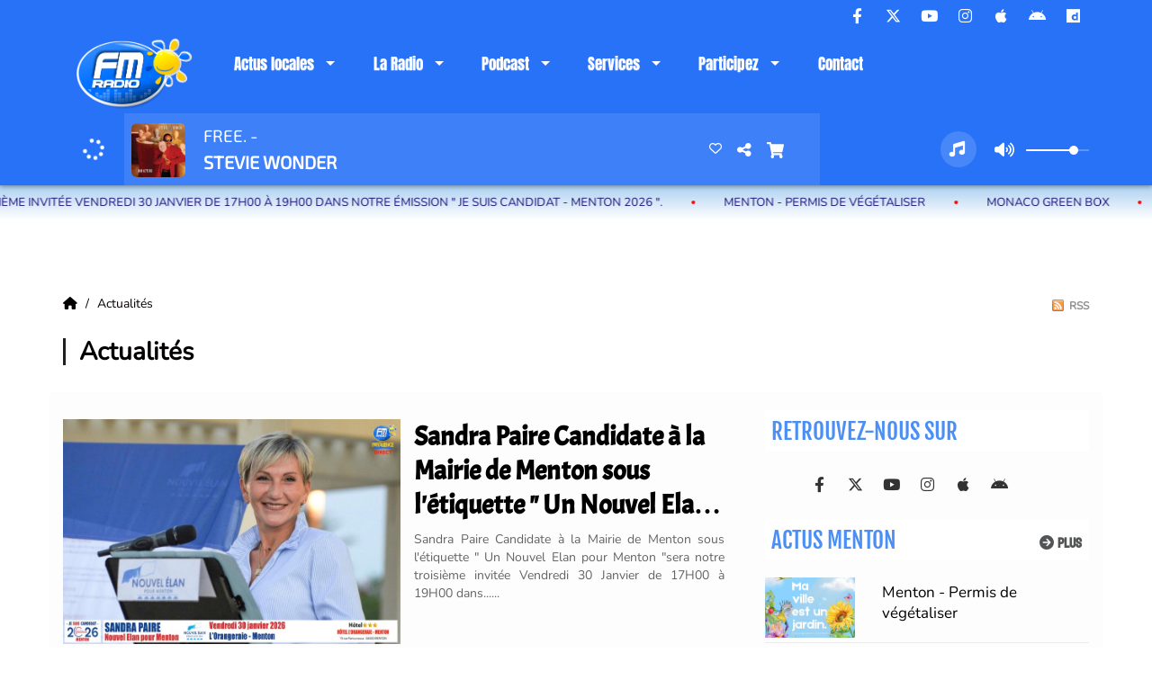

--- FILE ---
content_type: text/html; charset=UTF-8
request_url: https://fmradio.fr/news-1
body_size: 25009
content:
<!DOCTYPE html PUBLIC "-//W3C//DTD XHTML 1.0 Strict//EN" "http://www.w3.org/TR/xhtml1/DTD/xhtml1-strict.dtd"><html xmlns="http://www.w3.org/1999/xhtml" xml:lang="fr" lang="fr">
<head>
    <meta name="viewport" content="width=device-width initial-scale=1.0 maximum-scale=1.0 user-scalable=0"/>

	<link href="https://fmradio.fr/news" rel="canonical" />
<link href="https://fmradio.fr/rss-feed-1" rel="alternate" type="application/rss+xml" title="RSS News" />
<link href="/upload/favicon.ico" rel="icon" type="image/x-icon" />	    <title>Actualités - Ecoutez Radio Fréquence Méditerranée, la Radio locale de menton et de la Riviera Française</title>
    <meta name="description" content=""Radio Fréquence Méditerranée – La radio 100% Soleil à Menton (06500). Votre radio locale de proximité dédiée aux communes de la Riviera Française. Infos locales, musique, événements et bonne humeur au rendez-vous !""/>
    <meta name="keywords" content="actualités menton,actualités communes de la C.A.R.F.,Infos et news de la riviera française,rivera française,menton,roquebrune cap martin,castillon,castellar,sospel"/>
    <meta http-equiv="Content-Type" content="text/html; charset=UTF-8"/>
    <meta http-equiv="Content-Language" content="fr"/>

    <link href="//fonts.googleapis.com/css?family=Raleway:400,700,800,900,600,500,300,200,100' " rel="stylesheet" property="stylesheet" type="text/css" media="all">

    <link rel="stylesheet" href="https://dfweu3fd274pk.cloudfront.net/theme3/style-015e42ec92.css"/>

	    <link id="mystylecss" rel="stylesheet" href="/css/theme3/mystyle.css?refresh=6979dec2f140f">

    <script src="https://dfweu3fd274pk.cloudfront.net/theme3/script-78c6fc5e4f.js"></script>
	        <script type="text/javascript">
            var reCATPCHAsiteKey = '6Lc05jIUAAAAAE85tjdmzIvZLi4ExEVtFKXm_QF5';
        </script>
        <script src="/themes/theme3/js/recaptcha-callback.js"></script>
        <script src='https://www.google.com/recaptcha/api.js?onload=captchaLoaded&render=explicit&hl=fr'></script>
	    <script src="https://maps.googleapis.com/maps/api/js?key=" async defer></script>

    <!-- Meta Facebook / Twitter -->
	    <!-- Google / Search Engine Tags -->
    <meta itemprop="name" content="Ecoutez Radio Fréquence Méditerranée, la Radio locale de menton et de la Riviera Française" />
    <meta itemprop="description" content=""Radio Fréquence Méditerranée – La radio 100% Soleil à Menton (06500). Votre radio locale de proximité dédiée aux communes de la Riviera Française. Infos locales, musique, événements et bonne humeur au rendez-vous !"" />
    <meta itemprop="image" content="https://fmradio.fr/upload/design/680b8c283f2da8.79513654.png" />
    <!-- Facebook Meta Tags -->
    <meta property="og:url" content="https://fmradio.fr/news-1"/>
    <meta property='og:site_name' content="Ecoutez Radio Fréquence Méditerranée, la Radio locale de menton et de la Riviera Française"/>
    <meta property='og:title' content="Actualités"/>
    <meta property="og:description" content=""/>
    <meta property="og:type" content="article"/>
    <meta property="og:image" content="https://fmradio.fr/upload/design/680b8c283f2da8.79513654.png"/>
    <!-- Twitter Meta Tags -->
    <meta name="twitter:card" content="summary_large_image"/>
	        <meta name="twitter:site" content="@Freqmed06"/>
	    <meta name="twitter:title" content="Actualités"/>
    <meta name="twitter:description" content=""/>
    <meta name="twitter:image" content="https://fmradio.fr/upload/design/680b8c283f2da8.79513654.png"/>
    <meta name="twitter:image:alt" content="Actualités"/>
	        <meta property="fb:app_id" content="269335233404806"/>
	       <meta property="fb:admins" content="284156821733562"/>
	        <meta name="apple-itunes-app" content="app-id=1625478352">
	
	        <style type="text/css" id="customCSS">
            .mentions-radioking  {
  visibility: hidden;
}
.col-xs-12  {
list-style-type: square;
  color: ;
text-decoration: none;
}        </style>
		Radio Fréquence Méditerranée la radio de menton et des communes de la riviera française    <link rel="stylesheet" href="https://unpkg.com/orejime@2.0.3/dist/orejime.css"/>
    <link rel="stylesheet" href="/css/common/orejime.css"/>
</head>

<body>
<script>
  (function(i,s,o,g,r,a,m){i['GoogleAnalyticsObject']=r;i[r]=i[r]||function(){
  (i[r].q=i[r].q||[]).push(arguments)},i[r].l=1*new Date();a=s.createElement(o),
  m=s.getElementsByTagName(o)[0];a.async=1;a.src=g;m.parentNode.insertBefore(a,m)
  })(window,document,'script','//www.google-analytics.com/analytics.js','ga');

  ga('create', 'UA-75925904-1', 'auto');
  ga('send', 'pageview');

</script><div id='fb-root'></div>

<script type="text/javascript">
    function init() {
        window.addEventListener('scroll', function (e) {
            var distanceY = window.pageYOffset || document.documentElement.scrollTop,
                shrinkOn = 60,
                navbarscroll = $('#navbarscroll'),
                searchbar = $('#search-form'),
                playerheader = $('#player-header'),
                searchbarunderline = $('#searchBarUnderline');
            if (distanceY > shrinkOn) {
                navbarscroll.addClass("hideScroll");
                playerheader.addClass("player-min");
                searchbar.addClass("searchform-min");
                searchbarunderline.addClass("searchBarUnderline-min");
            } else {
                if (navbarscroll.hasClass("hideScroll"))
                    navbarscroll.removeClass("hideScroll");

                if (playerheader.hasClass("player-min"))
                    playerheader.removeClass("player-min");

                if (searchbar.hasClass("searchform-min"))
                    searchbar.removeClass("searchform-min");

                if (searchbarunderline.hasClass("searchBarUnderline-min"))
                    searchbarunderline.removeClass("searchBarUnderline-min");
            }
        });
    }

    window.onload = init();
</script>

<!-- Script pour le Menu -->
<script>
    (function ($) { //create closure so we can safely use $ as alias for jQuery
        $(document).ready(function () {
            $('#navbar-sfmenu').superfish({
                speed: 'fast',
                delay: 200
            });
        });
    })(jQuery);
</script>

<script>
    //Permettre aux barres de recherche d'être soulignées
    $(document).ready(function () {
        $('#searchBar').on('keyup', function () {
            if ($('#searchBar').val() === "") {
                $('#searchBarUnderline').removeClass("underline");
            } else {
                $('#searchBarUnderline').addClass("underline");
            }
        });
    })
</script>

<div id="menu-responsive-overlay"></div>

<nav id="navbarscroll" class="navbar navbar-default navbar-fixed-top container counter-container">
    <!-- header-fixed-top pour fixer le header en haut + enlever le JS -->
    <div class="nav-global">
        <div id="toplink" class="scrolltoplink">
            <div class="container toplink-container">

                <div class="link-contact">
                    <div class="dropdown">
                        <button class="btn btn-toplink dropdown-toggle" type="button" id="dropdownMenu12"
                                data-toggle="dropdown" aria-haspopup="true" aria-expanded="true">
                            <i class="fa fa-lock"></i> Espace membre                            <span class="caret"></span>
                        </button>

                        <ul class="dropdown-menu" aria-labelledby="dropdownMenu12">
                            <li class="navbarItem-user  hidden ">
                                <a href="/utilisateurs"
                                   role="button" data-toggle="modal"><i
                                            class="fa fa-user"></i> Mon compte</a>
                            </li class="navbarItem-user  hidden ">
                                                        <li role="separator"
                                class="divider navbarItem-user  hidden "></li>
                            <li class="navbarItem-user  hidden ">
                                <a id="logout"
                                   href="/utilisateurs/index/logout">
                                    <i class="fa fa-sign-out"></i> Fermer ma session                                </a>
                            </li>
                            <li class="navbarItem-guest ">
                                <a href="/inscription"><i
                                            class="fa fa-user"></i> Se connecter</a></li>
                            <li class="navbarItem-guest ">
                                <a href="#modal_mdp_oublie" role="button" data-toggle="modal"><i
                                            class="fa fa-question-circle"></i> Mot de passe oublié ?                                </a></li>
                        </ul>
                    </div>
                </div>

                <div class="link-socials">
                    <div class="link-socials-list">
                                                    <div class="link-socials-item facebook">
                                <a class="link-socials-item-link" target="_blank"
                                   href="https://www.facebook.com/frequencemediterranee/">
                                    <span class="link-socials-item-link-hover"></span>
                                </a>
                                <div class="link-socials-item-popup">
                                    <span>Facebook</span>
                                </div>
                            </div>
                        
                                                    <div class="link-socials-item twitter">
                                <a class="link-socials-item-link" target="_blank"
                                   href="https://twitter.com/Freqmed06">
                                    <span class="link-socials-item-link-hover"></span>
                                </a>
                                <div class="link-socials-item-popup">
                                    <span>Twitter</span>
                                </div>
                            </div>
                        
                                                    <div class="link-socials-item youtube">
                                <a class="link-socials-item-link" target="_blank"
                                   href="https://www.youtube.com/channel/UCX_g_STzD9O-bxUbKDYqlUw">
                                    <span class="link-socials-item-link-hover"></span>
                                </a>
                                <div class="link-socials-item-popup">
                                    <span>YouTube</span>
                                </div>
                            </div>
                        
                                                    <div class="link-socials-item instagram">
                                <a class="link-socials-item-link" target="_blank"
                                   href="https://www.instagram.com/radiofreqmed/">
                                    <span class="link-socials-item-link-hover"></span>
                                </a>
                                <div class="link-socials-item-popup">
                                    <span>Instagram</span>
                                </div>
                            </div>
                        
                                                    <div class="link-socials-item ios">
                                <a class="link-socials-item-link" target="_blank"
                                   href="https://apps.apple.com/fr/app/fréquence-méditerranée/id1625478352">
                                    <span class="link-socials-item-link-hover"></span>
                                </a>
                                <div class="link-socials-item-popup">
                                    <span>iPhone</span>
                                </div>
                            </div>
                        
                                                    <div class="link-socials-item android">
                                <a class="link-socials-item-link" target="_blank"
                                   href="https://play.google.com/store/apps/details?id=com.icreo.frquencemditerrane1&gl=FR">
                                    <span class="link-socials-item-link-hover"></span>
                                </a>
                                <div class="link-socials-item-popup">
                                    <span>Android</span>
                                </div>
                            </div>
                        
                        
                                                    <div class="link-socials-item item-dailymotion">
                                <a class="link-socials-item-link link-dailymotion" target="_blank"
                                   href="http://www.dailymotion.com/video/x61zb3f">
                                    <span class="link-socials-item-link-hover hover-dailymotion"></span>
                                </a>
                                <div class="link-socials-item-popup">
                                    <span>Dailymotion</span>
                                </div>
                            </div>
                                            </div>
                </div>
            </div>
        </div>

        <div class="navbarheaderzone">
            <div class="container navheaderbg">
				<span class="openmenuButton hidden-md hidden-lg">
					<i class="fa fa-bars"></i>
				</span>

                <div class="navbar-header">
                    <a class="navbar-brand" href="/"><img
                                src="/upload/design/680b8c283f2da8.79513654.png" alt="logo"
                                class="logo"/></a>
                </div>
                <div id="navbar" class="navbar-collapse collapse">
    <ul class="navbar navbar-nav sf-menu hidden-sm" id="navbar-sfmenu">

        
            <li>
                                        <a href="/news-1"  >

                                                        Actus locales                                                    <span class="sub"></span></a>

                    <ul style="list-style-type : none;">
                        
                            <li>
                                                                    <a href="https://fmradio.fr/news/actualites-c-a-r-f-252/1" >
                                        Actualités CARF                                        
                                                                            </a>
                                                                    <span class="spacer"></span>
                            </li>
                        
                            <li>
                                                                    <a href="http://fmradio.fr/news/actualites-castillon-197/1" >
                                        Castillon                                        
                                                                            </a>
                                                                    <span class="spacer"></span>
                            </li>
                        
                            <li>
                                                                    <a href="http://fmradio.fr/news/actualites-menton-195/1" >
                                        Menton                                        
                                                                            </a>
                                                                    <span class="spacer"></span>
                            </li>
                        
                            <li>
                                                                    <a href="http://fmradio.fr/news/actualites-roquebrune-cap-martin-196/1" >
                                        Roquebrune Cap-Martin                                        
                                                                            </a>
                                                                    <span class="spacer"></span>
                            </li>
                        
                            <li>
                                                                    <a href="http://fmradio.fr/news/actualites-castellar-198/1" >
                                        Castellar                                        
                                                                            </a>
                                                                    <span class="spacer"></span>
                            </li>
                        
                            <li>
                                                                    <a href="http://fmradio.fr/news/actualites-sospel-207/1" >
                                        Sospel                                        
                                                                            </a>
                                                                    <span class="spacer"></span>
                            </li>
                        
                            <li>
                                                                    <a href="http://fmradio.fr/news/actualites-saint-agnes-200/1" >
                                        Saint-Agnes                                        
                                                                            </a>
                                                                    <span class="spacer"></span>
                            </li>
                        
                            <li>
                                                                    <a href="http://fmradio.fr/news/actualites-gorbio-199/1" >
                                        Gorbio                                        
                                                                            </a>
                                                                    <span class="spacer"></span>
                            </li>
                        
                            <li>
                                                                    <a href="http://fmradio.fr/news/actualites-la-turbie-202/1" >
                                        La Turbie                                        
                                                                            </a>
                                                                    <span class="spacer"></span>
                            </li>
                        
                            <li>
                                                                    <a href="http://fmradio.fr/news/actualites-beausoleil-201/1" >
                                        Beausoleil                                        
                                                                            </a>
                                                                    <span class="spacer"></span>
                            </li>
                        
                            <li>
                                                                    <a href="http://fmradio.fr/news/actualites-breil-sur-roya-203/1" >
                                        Breil sur Roya                                        
                                                                            </a>
                                                                    <span class="spacer"></span>
                            </li>
                        
                            <li>
                                                                    <a href="http://fmradio.fr/news/actualites-de-la-brigue-209/1" >
                                        La Brigue                                        
                                                                            </a>
                                                                    <span class="spacer"></span>
                            </li>
                        
                            <li>
                                                                    <a href="http://fmradio.fr/news/actualites-tende-204/1" >
                                        Tende                                        
                                                                            </a>
                                                                    <span class="spacer"></span>
                            </li>
                        
                            <li>
                                                                    <a href="http://fmradio.fr/news/actualites-fontan-205/1" >
                                        Fontan                                        
                                                                            </a>
                                                                    <span class="spacer"></span>
                            </li>
                        
                            <li>
                                                                    <a href="http://fmradio.fr/news/actualites-saorge-206/1" >
                                        Saorge                                        
                                                                            </a>
                                                                    <span class="spacer"></span>
                            </li>
                        
                            <li>
                                                                    <a href="http://fmradio.fr/news/actualites-le-moulinet-208/1" >
                                        Le Moulinet                                        
                                                                            </a>
                                                                    <span class="spacer"></span>
                            </li>
                                            </ul>
                            </li>
        
            <li>
                                        <a href="/emissions"  >

                                                        La Radio                                                    <span class="sub"></span></a>

                    <ul style="list-style-type : none;">
                        
                            <li>
                                                                    <a href="/emissions" >
                                        Emissions                                        
                                                                            </a>
                                                                    <span class="spacer"></span>
                            </li>
                        
                            <li>
                                                                    <a href="/equipes-1" >
                                        Equipes                                        
                                                                            </a>
                                                                    <span class="spacer"></span>
                            </li>
                        
                            <li>
                                                                    <a href="/photos-1" >
                                        Photos                                        
                                                                            </a>
                                                                    <span class="spacer"></span>
                            </li>
                        
                            <li>
                                                                    <a href="/ckoi" >
                                        Titres diffusés                                        
                                                                            </a>
                                                                    <span class="spacer"></span>
                            </li>
                                            </ul>
                            </li>
        
            <li>
                                        <a href="/"  >

                                                        Podcast                                                    <span class="sub"></span></a>

                    <ul style="list-style-type : none;">
                        
                            <li>
                                                                    <a href="/videos-1" >
                                        Podcast vidéos                                        
                                                                            </a>
                                                                    <span class="spacer"></span>
                            </li>
                        
                            <li>
                                                                    <a href="http://fmradio.fr/rss/podcast-frequence-mediterranee-20" >
                                        Podcast audio                                        
                                                                            </a>
                                                                    <span class="spacer"></span>
                            </li>
                                            </ul>
                            </li>
        
            <li>
                                        <a href="/"  >

                                                        Services                                                    <span class="sub"></span></a>

                    <ul style="list-style-type : none;">
                        
                            <li>
                                                                    <a href="/agenda-1" >
                                        Agenda                                        
                                                                            </a>
                                                                    <span class="spacer"></span>
                            </li>
                        
                            <li>
                                                                    <a href="http://fmradio.fr/rss/actus-nice-matin-16" >
                                        Nice-Matin                                        
                                                                            </a>
                                                                    <span class="spacer"></span>
                            </li>
                        
                            <li>
                                                                    <a href="http://fmradio.fr/rss/horoscope-quotidien-8" >
                                        Horoscope                                        
                                                                            </a>
                                                                    <span class="spacer"></span>
                            </li>
                        
                            <li>
                                                                    <a href="http://fmradio.fr/rss/cinema-sorties-de-la-semaine-4" >
                                        Sorties Ciné                                        
                                                                            </a>
                                                                    <span class="spacer"></span>
                            </li>
                        
                            <li>
                                                                    <a href="/" >
                                        Actus diverses                                        
                                                                        </a>

                                <ul style="list-style-type : none;">
                                    
                                        <li>

                                                                                            <a href="http://fmradio.fr/rss/actus-sports-13" >
                                                    Sports                                                </a>
                                            
                                        </li>
                                    
                                        <li>

                                                                                            <a href="http://fmradio.fr/rss/actus-foot-12" >
                                                    Foot                                                </a>
                                            
                                        </li>
                                    
                                        <li>

                                                                                            <a href="http://fmradio.fr/rss/series-tv-7" >
                                                    Séries TV                                                </a>
                                            
                                        </li>
                                    
                                        <li>

                                                                                            <a href="http://fmradio.fr/rss/actus-livres-10" >
                                                    Livres                                                </a>
                                            
                                        </li>
                                    
                                        <li>

                                                                                            <a href="http://fmradio.fr/rss/actualites-geek-6" >
                                                    Geek                                                </a>
                                            
                                        </li>
                                    
                                        <li>

                                                                                            <a href="http://fmradio.fr/rss/actus-people-9" >
                                                    People                                                </a>
                                            
                                        </li>
                                    
                                        <li>

                                                                                            <a href="http://fmradio.fr/rss/actus-musique-11" >
                                                    Musique                                                </a>
                                            
                                        </li>
                                    
                                        <li>

                                                                                            <a href="http://fmradio.fr/rss/mode-19" >
                                                    Mode                                                </a>
                                            
                                        </li>
                                                                    </ul>
                                                            <span class="spacer"></span>
                            </li>
                                            </ul>
                            </li>
        
            <li>
                                        <a href="/dedicaces-1"  >

                                                        Participez                                                    <span class="sub"></span></a>

                    <ul style="list-style-type : none;">
                        
                            <li>
                                                                <a href="#"                                    onclick="window.open('/chat','popuptchat','width=500,height=605,left='+(Math.round((screen.width-800)/2))+',top='+(Math.round((screen.height-463)/2))+',scrollbars=no,location=no,menubar=no, resizable=yes, toolbar=no'); return false;">T'Chat                                    
                                                                            </a>
                                                                    <span class="spacer"></span>
                            </li>
                        
                            <li>
                                                                    <a href="/jeuxconcours-1" >
                                        Jeux Concours                                        
                                                                            </a>
                                                                    <span class="spacer"></span>
                            </li>
                        
                            <li>
                                                                    <a href="http://fmradio.fr/livefeeds-6"  target= "_blank" >
                                        Ecoutez et réagissez                                        
                                                                            </a>
                                                                    <span class="spacer"></span>
                            </li>
                        
                            <li>
                                                                    <a href="/dedicaces-1" >
                                        Dédicaces                                        
                                                                            </a>
                                                                    <span class="spacer"></span>
                            </li>
                        
                            <li>
                                                                    <a href="/" >
                                        Partenaires                                        
                                                                        </a>

                                <ul style="list-style-type : none;">
                                    
                                        <li>

                                                                                            <a href="/news/partenaires-associatifs-175/1" >
                                                    Partenaires Associatifs                                                </a>
                                            
                                        </li>
                                    
                                        <li>

                                                                                            <a href="/news/partenaires-communications-177/1" >
                                                    Partenaires Communications                                                </a>
                                            
                                        </li>
                                    
                                        <li>

                                                                                            <a href="/news/partenaires-mecenes-174/1" >
                                                    Partenaires Mécènes                                                </a>
                                            
                                        </li>
                                    
                                        <li>

                                                                                            <a href="/news/partenaires-media-173/1" >
                                                    Partenaires Média                                                </a>
                                            
                                        </li>
                                    
                                        <li>

                                                                                            <a href="/news/partenaires-professionnels-176/1" >
                                                    Partenaires Professionnels                                                </a>
                                            
                                        </li>
                                    
                                        <li>

                                                                                            <a href="http://fmradio.fr/news/actualites-jce-menton-r-c-m-157/1" >
                                                    Actualités Partenaires                                                </a>
                                            
                                        </li>
                                                                    </ul>
                                                            <span class="spacer"></span>
                            </li>
                                            </ul>
                            </li>
        
            <li>
                                        <a href="/contact"  >

                                                        Contact                                                    </a>
                                    </li>
        

    </ul>

    <form class="searchform searchform-menu" id="search-form">
        <input class="search-bar" type="text" id="searchBar" name="queryString" placeholder="Rechercher …" />
        <span id="searchBarUnderline"></span>
        <button type="submit" id="searchButton"><i class="fa fa-search"></i></button>
    </form>

</div>

<script type="text/javascript">

$("#searchBar").keyup(function (e) {
        var key = (e.which) ? e.which : e.keyCode;
        if (key === 13) {
            if($("#searchBar").val().trim().length > 0) {
                $(".searchform").attr("action",'/' + 'recherche' + '/' + $("#searchBar").val());
            }
        }
    });

    $('#searchButton').click(function () {
        if($("#searchBar").val().trim().length > 0) {
            $(".searchform").attr("action",'/' + 'recherche' + '/' + $("#searchBar").val());
        }
    });

</script>
            </div>
        </div>
    </div>
    <div id="player-header" class="player-radio-bar no-multistream">
    <div class="container">
        <a class="control-play">
            <i class="fa fa-play play-button"></i>
            <i class="fa fa-pause pause-button" style="display: none;"></i>
            <i class="fa fa-spinner fa-spin player-loader" style="display: none;"></i>
        </a>
        <div class="control-infos" id="titrage">
            <span class="control-cover cover-titrage">
                <img class="media-cover" src="">
            </span>
            <span class="control-track">
                <span class="marquee">
                    <span id='titlePlayer' class="title ellipsis ellipsis-1l"></span>
                    <span class="artist ellipsis ellipsis-1l"></span>
                </span>
                <div id="seek-bar" class="hidden">
                    <div class="bar-zone">
                        <div class="seek-slider">
                            <div class="bgSeekSlider"></div>
                        </div>
                    </div>
                    <div class="time-left"></div>
                </div>
            </span>

            <span class="control-actions">
                            <a id="player-vote"><i class='far fa-heart'></i></a>
                <div id="partage">
                    <i class="fa fa-share-alt fa-lg fa-fw"></i>
                    <div class="noselect ">
                                                <a class="twitter" target="_blank">
                            <i class='fa-brands fa-square-x-twitter'></i> Tweeter ce titre                        </a>
                    </div>
                </div>
                <a id="player-download" href="#" target="_blank" class="disabled">
                    <i><svg version="1.1" xmlns="http://www.w3.org/2000/svg" xmlns:xlink="http://www.w3.org/1999/xlink" width="19px" height="18px" viewBox="0 0 19 18" xml:space="preserve">
                        <g class="shopping-cart">
                            <path d="M17.4,10.6L19,3.3c0.1-0.5-0.3-1-0.8-1h-13L4.9,0.7C4.9,0.3,4.5,0,4.2,0H0.8C0.4,0,0,0.4,0,0.8
                                v0.6c0,0.5,0.4,0.8,0.8,0.8h2.3l2.3,12.1c-0.6,0.3-0.9,1-0.9,1.7c0,1.1,0.8,2,1.8,2s1.8-0.9,1.8-2c0-0.6-0.2-1-0.6-1.4h6.9
                                C14.2,15,14,15.5,14,16c0,1.1,0.8,2,1.8,2s1.8-0.9,1.8-2c0-0.8-0.4-1.5-1-1.8l0.2-0.9c0.1-0.5-0.3-1-0.8-1H7.2L7,11.3h9.7
                                C17,11.3,17.3,11,17.4,10.6z"/>
                        </g>
                    </svg></i>
                </a>
                <div class="hidden"
                     id="player-share-track">Je suis en train d’écouter [$1] sur [$2] !</div>
                <div class="hidden"
                     id="player-share-podcast">Je suis en train d’écouter le podcast [$1] !</div>
                <div class="hidden"
                     id="player-share-sample">Je suis en train d’écouter l’extrait [$1] !</div>
            </span>
            <div class="clear"></div>

        </div>

        <script>
                        $(function() {
                            radioURL = "https://frequencemediterranee.ice.infomaniak.ch/frequencemediterranee-128.mp3";
                            if(Cookies.get("streamQuality") !== undefined){
                                if(Cookies.get("streamQuality") === "BD") {
                                    if (/Android|webOS|iPhone|iPad|iPod|BlackBerry|IEMobile|Opera Mini/i.test(navigator.userAgent)) {
                                        radioURL = "";
                                    }
                                    $("#HD-link").attr("class", "hd-off");
                                    $("#HD-link").attr("data-val", "0");

                                } else if(Cookies.get("streamQuality") === "HD") {
                                    if (!(/Android|webOS|iPhone|iPad|iPod|BlackBerry|IEMobile|Opera Mini/i.test(navigator.userAgent))) {
                                        radioURL = "";
                                    }
                                }
                            }

                            if(radioURL === ""){
                                radioURL = "https://frequencemediterranee.ice.infomaniak.ch/frequencemediterranee-128.mp3";
                            }

                            initPlayer(radioURL, "Direct Menton", "/upload/players/60e614c24e9505.62347779.gif", "6","1")

                        });
                    </script>
        <span class="container-control-stream">
            <span class="control-stream">

                <div id="current-radio" data-flux="https://frequencemediterranee.ice.infomaniak.ch/frequencemediterranee-128.mp3"
                     data-flux-bd=""
                     data-flux-hd=""
                     data-logo="/upload/players/60e614c24e9505.62347779.gif"
                     data-name="Direct Menton"
                     data-autoplay="1"
                     data-idplayer="6">
                    <img src="/upload/players/60e614c24e9505.62347779.gif"
                         class="logo-stream"/><span
                            class="stream-name hidden-xs">Direct Menton</span>
                                    </div>

                <div id="other-radios">
                                    </div>
        	</span>
        </span>
        <span class="open-actions hidden">
                <i>
                <svg width="30px" height="14px" viewBox="0 0 30 14" version="1.1" xmlns="http://www.w3.org/2000/svg" xmlns:xlink="http://www.w3.org/1999/xlink">
                    <defs>
                        <filter x="-3.5%" y="-2.4%" width="107.0%" height="104.8%" filterUnits="objectBoundingBox" id="filter-1">
                            <feOffset dx="0" dy="2" in="SourceAlpha" result="shadowOffsetOuter1"></feOffset>
                            <feGaussianBlur stdDeviation="2" in="shadowOffsetOuter1" result="shadowBlurOuter1"></feGaussianBlur>
                            <feColorMatrix values="0 0 0 0 0   0 0 0 0 0   0 0 0 0 0  0 0 0 0.5 0" type="matrix" in="shadowBlurOuter1" result="shadowMatrixOuter1"></feColorMatrix>
                            <feMerge>
                                <feMergeNode in="shadowMatrixOuter1"></feMergeNode>
                                <feMergeNode in="SourceGraphic"></feMergeNode>
                            </feMerge>
                        </filter>
                    </defs>
                    <g stroke="none" stroke-width="1" fill="none" fill-rule="evenodd">
                        <g id="dot-open-actions" transform="translate(-207.000000, -84.000000)" fill="#FFFFFF" fill-rule="nonzero">
                            <g id="Top-header-2" transform="translate(-5.466844, 0.000000)" filter="url(#filter-1)">
                                <g id="Group-3" transform="translate(5.466844, 64.000000)">
                                    <path d="M213.75,22 C215.270139,22 216.5,23.2298611 216.5,24.75 C216.5,26.2701389 215.270139,27.5 213.75,27.5 C212.229861,27.5 211,26.2701389 211,24.75 C211,23.2298611 212.229861,22 213.75,22 Z M222.55,22 C224.070139,22 225.3,23.2298611 225.3,24.75 C225.3,26.2701389 224.070139,27.5 222.55,27.5 C221.029861,27.5 219.8,26.2701389 219.8,24.75 C219.8,23.2298611 221.029861,22 222.55,22 Z M230.25,22 C231.770139,22 233,23.2298611 233,24.75 C233,26.2701389 231.770139,27.5 230.25,27.5 C228.729861,27.5 227.5,26.2701389 227.5,24.75 C227.5,23.2298611 228.729861,22 230.25,22 Z" id="Path-2"></path>
                                </g>
                            </g>
                        </g>
                    </g>
                </svg>
                </i>
        </span>
        <div class="control-actions-right hidden-sm hidden-xs">
            <div class="last-track-zone">
                <div class="last-track-button">
                    <a class="control-last-track">
                        <i class="fa fa-music fa-fw fa-lg"></i>
                    </a>
                </div>
                <span class="container-last-track-list">
                        <div id="last-track-list" class="last-track-list">
                            <div class="last-tracks"><div class="row m-l-0 m-r-0" style="margin-top: 0;"><div class="col-sm-2 track-hour title-font">11:02</div><div class="col-sm-2 track-cover"><img src="/upload/titres/covers/680b4574f09c42.46505050.png" /></div><div class="col-sm-8 track-titration ellipsis ellipsis-1l"><div class="track-title ellipsis ellipsis-1l title-font">La Radio 100% Soleil</div><div class="track-artist ellipsis ellipsis-1l title-font">Fréquence Méditerranée</div></div></div><div class="row m-l-0 m-r-0" style="margin-top: 0;"><div class="col-sm-2 track-hour title-font">10:58</div><div class="col-sm-2 track-cover"><img src="https://cover.radioking.io/e2d35470-e7ed-11ee-a7af-e566defaf81f.jpg" /></div><div class="col-sm-6 track-titration ellipsis ellipsis-1l"><div class="track-title ellipsis ellipsis-1l title-font">Beau</div><div class="track-artist ellipsis ellipsis-1l title-font">Joseph Kamel Featuring Julien Doré</div></div><div class="col-sm-2 track-download"><a id="player-download" href="https://music.apple.com/us/album/beau-feat-julien-dor%C3%A9/1733897032?i=1733897036" target="_blank"><i><svg version="1.1" xmlns="http://www.w3.org/2000/svg" xmlns:xlink="http://www.w3.org/1999/xlink" width="19px" height="18px" viewBox="0 0 19 18" xml:space="preserve">
                    <g class="shopping-cart">
                        <path d="M17.4,10.6L19,3.3c0.1-0.5-0.3-1-0.8-1h-13L4.9,0.7C4.9,0.3,4.5,0,4.2,0H0.8C0.4,0,0,0.4,0,0.8
                            v0.6c0,0.5,0.4,0.8,0.8,0.8h2.3l2.3,12.1c-0.6,0.3-0.9,1-0.9,1.7c0,1.1,0.8,2,1.8,2s1.8-0.9,1.8-2c0-0.6-0.2-1-0.6-1.4h6.9
                            C14.2,15,14,15.5,14,16c0,1.1,0.8,2,1.8,2s1.8-0.9,1.8-2c0-0.8-0.4-1.5-1-1.8l0.2-0.9c0.1-0.5-0.3-1-0.8-1H7.2L7,11.3h9.7
                            C17,11.3,17.3,11,17.4,10.6z"/>
                    </g>
                </svg></i></a></div></div><div class="row m-l-0 m-r-0" style="margin-top: 0;"><div class="col-sm-2 track-hour title-font">10:56</div><div class="col-sm-2 track-cover"><img src="https://cover.radioking.io/f7ddc780-3da4-11ee-b9bb-579a78021fe3.jpg" /></div><div class="col-sm-6 track-titration ellipsis ellipsis-1l"><div class="track-title ellipsis ellipsis-1l title-font">L'actu Jeux Vidéo</div><div class="track-artist ellipsis ellipsis-1l title-font">Fréquence Méditerranée</div></div><div class="col-sm-2 track-download"><a id="player-download" href="https://music.apple.com/fr/album/jouvent/511388921?i=511389553" target="_blank"><i><svg version="1.1" xmlns="http://www.w3.org/2000/svg" xmlns:xlink="http://www.w3.org/1999/xlink" width="19px" height="18px" viewBox="0 0 19 18" xml:space="preserve">
                    <g class="shopping-cart">
                        <path d="M17.4,10.6L19,3.3c0.1-0.5-0.3-1-0.8-1h-13L4.9,0.7C4.9,0.3,4.5,0,4.2,0H0.8C0.4,0,0,0.4,0,0.8
                            v0.6c0,0.5,0.4,0.8,0.8,0.8h2.3l2.3,12.1c-0.6,0.3-0.9,1-0.9,1.7c0,1.1,0.8,2,1.8,2s1.8-0.9,1.8-2c0-0.6-0.2-1-0.6-1.4h6.9
                            C14.2,15,14,15.5,14,16c0,1.1,0.8,2,1.8,2s1.8-0.9,1.8-2c0-0.8-0.4-1.5-1-1.8l0.2-0.9c0.1-0.5-0.3-1-0.8-1H7.2L7,11.3h9.7
                            C17,11.3,17.3,11,17.4,10.6z"/>
                    </g>
                </svg></i></a></div></div><div class="row m-l-0 m-r-0" style="margin-top: 0;"><div class="col-sm-2 track-hour title-font">10:54</div><div class="col-sm-2 track-cover"><img src="https://cover.radioking.io/4db22410-d7fc-11e7-b2c8-8d4a181774f5.jpg" /></div><div class="col-sm-6 track-titration ellipsis ellipsis-1l"><div class="track-title ellipsis ellipsis-1l title-font">Chic Planete</div><div class="track-artist ellipsis ellipsis-1l title-font">Laffaire Louis Trio</div></div><div class="col-sm-2 track-download"><a id="player-download" href="https://itunes.apple.com/us/album/chic-plan%C3%A8te-remix/209946996?i=209947006" target="_blank"><i><svg version="1.1" xmlns="http://www.w3.org/2000/svg" xmlns:xlink="http://www.w3.org/1999/xlink" width="19px" height="18px" viewBox="0 0 19 18" xml:space="preserve">
                    <g class="shopping-cart">
                        <path d="M17.4,10.6L19,3.3c0.1-0.5-0.3-1-0.8-1h-13L4.9,0.7C4.9,0.3,4.5,0,4.2,0H0.8C0.4,0,0,0.4,0,0.8
                            v0.6c0,0.5,0.4,0.8,0.8,0.8h2.3l2.3,12.1c-0.6,0.3-0.9,1-0.9,1.7c0,1.1,0.8,2,1.8,2s1.8-0.9,1.8-2c0-0.6-0.2-1-0.6-1.4h6.9
                            C14.2,15,14,15.5,14,16c0,1.1,0.8,2,1.8,2s1.8-0.9,1.8-2c0-0.8-0.4-1.5-1-1.8l0.2-0.9c0.1-0.5-0.3-1-0.8-1H7.2L7,11.3h9.7
                            C17,11.3,17.3,11,17.4,10.6z"/>
                    </g>
                </svg></i></a></div></div><div class="row m-l-0 m-r-0" style="margin-top: 0;"><div class="col-sm-2 track-hour title-font">10:50</div><div class="col-sm-2 track-cover"><img src="/upload/titres/covers/680b4574f09c42.46505050.png" /></div><div class="col-sm-8 track-titration ellipsis ellipsis-1l"><div class="track-title ellipsis ellipsis-1l title-font">Vinyle</div><div class="track-artist ellipsis ellipsis-1l title-font">Valre</div></div></div></div>                        </div>
                    </span>
            </div>

            <div class="control-volume">
                <a id="mute-volume" class="toggle-volume">
                    <i class="fa fa-fw fa-volume-up fa-lg"></i>
                </a>
                <a id="unmute-volume" class="toggle-volume" style="display: none;">
                    <i class="fa fa-fw fa-volume-off fa-lg"></i>
                </a>

                <div class="control-slider-volume">
                    <div id="player-slider-volume">
                        <div class="container-sliderVolume">
                            <div class="bgSliderVolume"></div>
                        </div>
                    </div>
                </div>
            </div>


            <div class="HD-button HD-not-available">
                <a id="HD-link" data-val="1">
                    <svg viewBox="0 0 100 45" version="1.1" xmlns="http://www.w3.org/2000/svg">
                        <g id="Group">
                            <path d="M12.792,0.2 L27.768,0.2 L23.48,16.008 L37.176,16.008 L41.464,0.2 L56.44,0.2 L44.408,45 L29.432,45 L33.72,28.936 L20.024,28.936 L15.736,45 L0.76,45 L12.792,0.2 Z M61.304,0.2 L77.176,0.2 C81.5706886,0.2 85.1653194,0.733328 87.96,1.8 C90.7546806,2.866672 93.0053248,4.2533248 94.712,5.96 C97.9546829,9.20268288 99.576,13.5759725 99.576,19.08 C99.576,22.4506835 98.9573395,25.6293184 97.72,28.616 C96.4826605,31.6026816 94.6480122,34.3119878 92.216,36.744 C89.5279866,39.4320134 86.2426861,41.479993 82.36,42.888 C78.4773139,44.296007 73.9333594,45 68.728,45 L49.272,45 L61.304,0.2 Z M70.392,31.944 C72.6960115,31.944 74.7759907,31.6240032 76.632,30.984 C78.4880093,30.3439968 79.9919942,29.4480058 81.144,28.296 C82.0826714,27.3573286 82.8506637,26.1946736 83.448,24.808 C84.0453363,23.4213264 84.344,22.0453402 84.344,20.68 C84.344,19.4426605 84.1840016,18.4186707 83.864,17.608 C83.5439984,16.7973293 83.0853363,16.0933363 82.488,15.496 C81.762663,14.770663 80.8240058,14.2160019 79.672,13.832 C78.5199942,13.4479981 77.048009,13.256 75.256,13.256 L72.76,13.256 L67.768,31.944 L70.392,31.944 Z"
                                  id="HD"></path>
                        </g>
                    </svg>
                </a>
            </div>

        </div>

    </div>
</div>
    <div class="ticker-bar">
        <div class="ticker__title">
            <p>
                FLASH INFOS            </p>
        </div>
        <div class="ticker-wrap">
            <div class="ticker">
                                                            <a href="/news/[base64]" class="ticker__item">
                            Sandra Paire Candidate à la Mairie de Menton sous l'étiquette " Un Nouvel Elan pour Menton "sera notre troisième invitée Vendredi 30 Janvier de 17H00 à 19H00 dans notre émission " JE SUIS CANDIDAT - MENTON 2026 ".                        </a>
                        <span class="oval"></span>
                                                                                <a href="/news/menton-permis-de-vegetaliser-5586" class="ticker__item">
                            Menton -  Permis de végétaliser                        </a>
                        <span class="oval"></span>
                                                                                <a href="/news/monaco-green-box-5585" class="ticker__item">
                            Monaco Green Box                        </a>
                        <span class="oval"></span>
                                                                                <a href="/news/monaco-green-box-mcgb-rejoint-la-grande-famille-des-partenaires-de-radio-frequence-mediterranee-5584" class="ticker__item">
                            " Monaco Green Box • MCGB " rejoint la grande famille des partenaires de Radio Fréquence Méditerranée.                        </a>
                        <span class="oval"></span>
                                                                                <a href="/news/[base64]" class="ticker__item">
                            Sandra Paire Candidate à la Mairie de Menton sous l'étiquette " Un Nouvel Elan pour Menton "sera notre troisième invitée Vendredi 30 Janvier de 17H00 à 19H00 dans notre émission " JE SUIS CANDIDAT - MENTON 2026 ".                        </a>
                        <span class="oval"></span>
                                                                                <a href="/news/menton-permis-de-vegetaliser-5586" class="ticker__item">
                            Menton -  Permis de végétaliser                        </a>
                        <span class="oval"></span>
                                                                                <a href="/news/monaco-green-box-5585" class="ticker__item">
                            Monaco Green Box                        </a>
                        <span class="oval"></span>
                                                                                <a href="/news/monaco-green-box-mcgb-rejoint-la-grande-famille-des-partenaires-de-radio-frequence-mediterranee-5584" class="ticker__item">
                            " Monaco Green Box • MCGB " rejoint la grande famille des partenaires de Radio Fréquence Méditerranée.                        </a>
                        <span class="oval"></span>
                                                                                <a href="/news/[base64]" class="ticker__item">
                            Sandra Paire Candidate à la Mairie de Menton sous l'étiquette " Un Nouvel Elan pour Menton "sera notre troisième invitée Vendredi 30 Janvier de 17H00 à 19H00 dans notre émission " JE SUIS CANDIDAT - MENTON 2026 ".                        </a>
                        <span class="oval"></span>
                                                                                <a href="/news/menton-permis-de-vegetaliser-5586" class="ticker__item">
                            Menton -  Permis de végétaliser                        </a>
                        <span class="oval"></span>
                                                                                <a href="/news/monaco-green-box-5585" class="ticker__item">
                            Monaco Green Box                        </a>
                        <span class="oval"></span>
                                                                                <a href="/news/monaco-green-box-mcgb-rejoint-la-grande-famille-des-partenaires-de-radio-frequence-mediterranee-5584" class="ticker__item">
                            " Monaco Green Box • MCGB " rejoint la grande famille des partenaires de Radio Fréquence Méditerranée.                        </a>
                        <span class="oval"></span>
                                                                                <a href="/news/[base64]" class="ticker__item">
                            Sandra Paire Candidate à la Mairie de Menton sous l'étiquette " Un Nouvel Elan pour Menton "sera notre troisième invitée Vendredi 30 Janvier de 17H00 à 19H00 dans notre émission " JE SUIS CANDIDAT - MENTON 2026 ".                        </a>
                        <span class="oval"></span>
                                                                                <a href="/news/menton-permis-de-vegetaliser-5586" class="ticker__item">
                            Menton -  Permis de végétaliser                        </a>
                        <span class="oval"></span>
                                                                                <a href="/news/monaco-green-box-5585" class="ticker__item">
                            Monaco Green Box                        </a>
                        <span class="oval"></span>
                                                                                <a href="/news/monaco-green-box-mcgb-rejoint-la-grande-famille-des-partenaires-de-radio-frequence-mediterranee-5584" class="ticker__item">
                            " Monaco Green Box • MCGB " rejoint la grande famille des partenaires de Radio Fréquence Méditerranée.                        </a>
                        <span class="oval"></span>
                                                                                <a href="/news/[base64]" class="ticker__item">
                            Sandra Paire Candidate à la Mairie de Menton sous l'étiquette " Un Nouvel Elan pour Menton "sera notre troisième invitée Vendredi 30 Janvier de 17H00 à 19H00 dans notre émission " JE SUIS CANDIDAT - MENTON 2026 ".                        </a>
                        <span class="oval"></span>
                                                                                <a href="/news/menton-permis-de-vegetaliser-5586" class="ticker__item">
                            Menton -  Permis de végétaliser                        </a>
                        <span class="oval"></span>
                                                                                <a href="/news/monaco-green-box-5585" class="ticker__item">
                            Monaco Green Box                        </a>
                        <span class="oval"></span>
                                                                                <a href="/news/monaco-green-box-mcgb-rejoint-la-grande-famille-des-partenaires-de-radio-frequence-mediterranee-5584" class="ticker__item">
                            " Monaco Green Box • MCGB " rejoint la grande famille des partenaires de Radio Fréquence Méditerranée.                        </a>
                        <span class="oval"></span>
                                                                                <a href="/news/[base64]" class="ticker__item">
                            Sandra Paire Candidate à la Mairie de Menton sous l'étiquette " Un Nouvel Elan pour Menton "sera notre troisième invitée Vendredi 30 Janvier de 17H00 à 19H00 dans notre émission " JE SUIS CANDIDAT - MENTON 2026 ".                        </a>
                        <span class="oval"></span>
                                                                                <a href="/news/menton-permis-de-vegetaliser-5586" class="ticker__item">
                            Menton -  Permis de végétaliser                        </a>
                        <span class="oval"></span>
                                                                                <a href="/news/monaco-green-box-5585" class="ticker__item">
                            Monaco Green Box                        </a>
                        <span class="oval"></span>
                                                                                <a href="/news/monaco-green-box-mcgb-rejoint-la-grande-famille-des-partenaires-de-radio-frequence-mediterranee-5584" class="ticker__item">
                            " Monaco Green Box • MCGB " rejoint la grande famille des partenaires de Radio Fréquence Méditerranée.                        </a>
                        <span class="oval"></span>
                                                                                <a href="/news/[base64]" class="ticker__item">
                            Sandra Paire Candidate à la Mairie de Menton sous l'étiquette " Un Nouvel Elan pour Menton "sera notre troisième invitée Vendredi 30 Janvier de 17H00 à 19H00 dans notre émission " JE SUIS CANDIDAT - MENTON 2026 ".                        </a>
                        <span class="oval"></span>
                                                                                <a href="/news/menton-permis-de-vegetaliser-5586" class="ticker__item">
                            Menton -  Permis de végétaliser                        </a>
                        <span class="oval"></span>
                                                                                <a href="/news/monaco-green-box-5585" class="ticker__item">
                            Monaco Green Box                        </a>
                        <span class="oval"></span>
                                                                                <a href="/news/monaco-green-box-mcgb-rejoint-la-grande-famille-des-partenaires-de-radio-frequence-mediterranee-5584" class="ticker__item">
                            " Monaco Green Box • MCGB " rejoint la grande famille des partenaires de Radio Fréquence Méditerranée.                        </a>
                        <span class="oval"></span>
                                                                                <a href="/news/[base64]" class="ticker__item">
                            Sandra Paire Candidate à la Mairie de Menton sous l'étiquette " Un Nouvel Elan pour Menton "sera notre troisième invitée Vendredi 30 Janvier de 17H00 à 19H00 dans notre émission " JE SUIS CANDIDAT - MENTON 2026 ".                        </a>
                        <span class="oval"></span>
                                                                                <a href="/news/menton-permis-de-vegetaliser-5586" class="ticker__item">
                            Menton -  Permis de végétaliser                        </a>
                        <span class="oval"></span>
                                                </div>
        </div>
    </div>
<script>
    
    $(".ticker").clone().appendTo(".ticker-wrap");

    $(".ticker").mouseenter(function() {
        $(".ticker").css("animation-play-state", "paused");
    });

    $(".ticker").mouseleave(function() {
        $(".ticker").css("animation-play-state", "running");
    });
</script>

</nav>


<script>
    if($('.logo').width() > 215){
        $('.logo').addClass('big');
    }
</script>
<div id='content-to-refresh'>
    <nav id="menu-responsive">
		<div class="entete">
    <div class="navbar-header">
        <img src="/upload/design/680b8c283f2da8.79513654.png" alt="">
        <span id="closemenuButton"></span>
    </div>
</div>

        <ul id="content-menuresponsive">
			<li class="list-group panel">
    <div class="searchform-mobile searchform">
        <button type="submit" id="searchButton" class="search-button-mobile"><i class="fa fa-search"></i></button>
        <input class="search-bar search-bar-mobile" type="text" id="searchBar" name="queryString" placeholder="Rechercher …"/>
    </div>
    <div class="spacer"></div>
</li>

        <li class="list-group panel">
			                    <a data-parent="#content-menuresponsive" data-toggle="collapse" class="list-group-item collapsed"
                       href="#menu_actuslocales">
						
                        <span class="rLink">Actus locales</span>
						                                <i class="fa fa-caret-down"></i>
							                    </a>

					                            <ul id="menu_actuslocales"
                                class="collapse">
								                                        <li class="list-group panel sub-menu">
											                                                    <a href="https://fmradio.fr/news/actualites-c-a-r-f-252/1"  >
														Actualités CARF                                                        </a>

														
                                        </li>
									                                        <li class="list-group panel sub-menu">
											                                                    <a href="http://fmradio.fr/news/actualites-castillon-197/1"  >
														Castillon                                                        </a>

														
                                        </li>
									                                        <li class="list-group panel sub-menu">
											                                                    <a href="http://fmradio.fr/news/actualites-menton-195/1"  >
														Menton                                                        </a>

														
                                        </li>
									                                        <li class="list-group panel sub-menu">
											                                                    <a href="http://fmradio.fr/news/actualites-roquebrune-cap-martin-196/1"  >
														Roquebrune Cap-Martin                                                        </a>

														
                                        </li>
									                                        <li class="list-group panel sub-menu">
											                                                    <a href="http://fmradio.fr/news/actualites-castellar-198/1"  >
														Castellar                                                        </a>

														
                                        </li>
									                                        <li class="list-group panel sub-menu">
											                                                    <a href="http://fmradio.fr/news/actualites-sospel-207/1"  >
														Sospel                                                        </a>

														
                                        </li>
									                                        <li class="list-group panel sub-menu">
											                                                    <a href="http://fmradio.fr/news/actualites-saint-agnes-200/1"  >
														Saint-Agnes                                                        </a>

														
                                        </li>
									                                        <li class="list-group panel sub-menu">
											                                                    <a href="http://fmradio.fr/news/actualites-gorbio-199/1"  >
														Gorbio                                                        </a>

														
                                        </li>
									                                        <li class="list-group panel sub-menu">
											                                                    <a href="http://fmradio.fr/news/actualites-la-turbie-202/1"  >
														La Turbie                                                        </a>

														
                                        </li>
									                                        <li class="list-group panel sub-menu">
											                                                    <a href="http://fmradio.fr/news/actualites-beausoleil-201/1"  >
														Beausoleil                                                        </a>

														
                                        </li>
									                                        <li class="list-group panel sub-menu">
											                                                    <a href="http://fmradio.fr/news/actualites-breil-sur-roya-203/1"  >
														Breil sur Roya                                                        </a>

														
                                        </li>
									                                        <li class="list-group panel sub-menu">
											                                                    <a href="http://fmradio.fr/news/actualites-de-la-brigue-209/1"  >
														La Brigue                                                        </a>

														
                                        </li>
									                                        <li class="list-group panel sub-menu">
											                                                    <a href="http://fmradio.fr/news/actualites-tende-204/1"  >
														Tende                                                        </a>

														
                                        </li>
									                                        <li class="list-group panel sub-menu">
											                                                    <a href="http://fmradio.fr/news/actualites-fontan-205/1"  >
														Fontan                                                        </a>

														
                                        </li>
									                                        <li class="list-group panel sub-menu">
											                                                    <a href="http://fmradio.fr/news/actualites-saorge-206/1"  >
														Saorge                                                        </a>

														
                                        </li>
									                                        <li class="list-group panel sub-menu">
											                                                    <a href="http://fmradio.fr/news/actualites-le-moulinet-208/1"  >
														Le Moulinet                                                        </a>

														
                                        </li>
									                            </ul>
						                    <div class="spacer"></div>
        </li>
	        <li class="list-group panel">
			                    <a data-parent="#content-menuresponsive" data-toggle="collapse" class="list-group-item collapsed"
                       href="#menu_laradio">
						
                        <span class="rLink">La Radio</span>
						                                <i class="fa fa-caret-down"></i>
							                    </a>

					                            <ul id="menu_laradio"
                                class="collapse">
								                                        <li class="list-group panel sub-menu">
											                                                    <a href="/emissions"  >
														Emissions                                                        </a>

														
                                        </li>
									                                        <li class="list-group panel sub-menu">
											                                                    <a href="/equipes-1"  >
														Equipes                                                        </a>

														
                                        </li>
									                                        <li class="list-group panel sub-menu">
											                                                    <a href="/photos-1"  >
														Photos                                                        </a>

														
                                        </li>
									                                        <li class="list-group panel sub-menu">
											                                                    <a href="/ckoi"  >
														Titres diffusés                                                        </a>

														
                                        </li>
									                            </ul>
						                    <div class="spacer"></div>
        </li>
	        <li class="list-group panel">
			                    <a data-parent="#content-menuresponsive" data-toggle="collapse" class="list-group-item collapsed"
                       href="#menu_podcast">
						
                        <span class="rLink">Podcast</span>
						                                <i class="fa fa-caret-down"></i>
							                    </a>

					                            <ul id="menu_podcast"
                                class="collapse">
								                                        <li class="list-group panel sub-menu">
											                                                    <a href="/videos-1"  >
														Podcast vidéos                                                        </a>

														
                                        </li>
									                                        <li class="list-group panel sub-menu">
											                                                    <a href="http://fmradio.fr/rss/podcast-frequence-mediterranee-20"  >
														Podcast audio                                                        </a>

														
                                        </li>
									                            </ul>
						                    <div class="spacer"></div>
        </li>
	        <li class="list-group panel">
			                    <a data-parent="#content-menuresponsive" data-toggle="collapse" class="list-group-item collapsed"
                       href="#menu_services">
						
                        <span class="rLink">Services</span>
						                                <i class="fa fa-caret-down"></i>
							                    </a>

					                            <ul id="menu_services"
                                class="collapse">
								                                        <li class="list-group panel sub-menu">
											                                                    <a href="/agenda-1"  >
														Agenda                                                        </a>

														
                                        </li>
									                                        <li class="list-group panel sub-menu">
											                                                    <a href="http://fmradio.fr/rss/actus-nice-matin-16"  >
														Nice-Matin                                                        </a>

														
                                        </li>
									                                        <li class="list-group panel sub-menu">
											                                                    <a href="http://fmradio.fr/rss/horoscope-quotidien-8"  >
														Horoscope                                                        </a>

														
                                        </li>
									                                        <li class="list-group panel sub-menu">
											                                                    <a href="http://fmradio.fr/rss/cinema-sorties-de-la-semaine-4"  >
														Sorties Ciné                                                        </a>

														
                                        </li>
									                                        <li class="list-group panel sub-menu">
											                                                        <a data-parent="menu_services"
                                                           data-toggle="collapse" class="list-group-item collapsed"
                                                           href="#submenu_actusdiverses">
															Actus diverses                                                                    <i class="fa fa-caret-down"></i>
																                                                        </a>

														
                                                                <ul id="submenu_actusdiverses"
                                                                    class="collapse">
																	
                                                                            <li class="list-group panel">

																				                                                                                        <a href="http://fmradio.fr/rss/actus-sports-13" >
																							Sports                                                                                        </a>
																					
                                                                            </li>
																		
                                                                            <li class="list-group panel">

																				                                                                                        <a href="http://fmradio.fr/rss/actus-foot-12" >
																							Foot                                                                                        </a>
																					
                                                                            </li>
																		
                                                                            <li class="list-group panel">

																				                                                                                        <a href="http://fmradio.fr/rss/series-tv-7" >
																							Séries TV                                                                                        </a>
																					
                                                                            </li>
																		
                                                                            <li class="list-group panel">

																				                                                                                        <a href="http://fmradio.fr/rss/actus-livres-10" >
																							Livres                                                                                        </a>
																					
                                                                            </li>
																		
                                                                            <li class="list-group panel">

																				                                                                                        <a href="http://fmradio.fr/rss/actualites-geek-6" >
																							Geek                                                                                        </a>
																					
                                                                            </li>
																		
                                                                            <li class="list-group panel">

																				                                                                                        <a href="http://fmradio.fr/rss/actus-people-9" >
																							People                                                                                        </a>
																					
                                                                            </li>
																		
                                                                            <li class="list-group panel">

																				                                                                                        <a href="http://fmradio.fr/rss/actus-musique-11" >
																							Musique                                                                                        </a>
																					
                                                                            </li>
																		
                                                                            <li class="list-group panel">

																				                                                                                        <a href="http://fmradio.fr/rss/mode-19" >
																							Mode                                                                                        </a>
																					
                                                                            </li>
																		                                                                </ul>
															
                                        </li>
									                            </ul>
						                    <div class="spacer"></div>
        </li>
	        <li class="list-group panel">
			                    <a data-parent="#content-menuresponsive" data-toggle="collapse" class="list-group-item collapsed"
                       href="#menu_participez">
						
                        <span class="rLink">Participez</span>
						                                <i class="fa fa-caret-down"></i>
							                    </a>

					                            <ul id="menu_participez"
                                class="collapse">
								                                        <li class="list-group panel sub-menu">
											                                            <a href="#"                                                onclick="window.open('/chat','popuptchat','left='+(Math.round((screen.width-800)/2))+',top='+(Math.round((screen.height-463)/2))+',scrollbars=no,location=no,menubar=no, resizable=yes, toolbar=no'); return false;">
												T'Chat                                                        </a>

														
                                        </li>
									                                        <li class="list-group panel sub-menu">
											                                                    <a href="/jeuxconcours-1"  >
														Jeux Concours                                                        </a>

														
                                        </li>
									                                        <li class="list-group panel sub-menu">
											                                                    <a href="http://fmradio.fr/livefeeds-6"  target= "_blank"  >
														Ecoutez et réagissez                                                        </a>

														
                                        </li>
									                                        <li class="list-group panel sub-menu">
											                                                    <a href="/dedicaces-1"  >
														Dédicaces                                                        </a>

														
                                        </li>
									                                        <li class="list-group panel sub-menu">
											                                                        <a data-parent="menu_participez"
                                                           data-toggle="collapse" class="list-group-item collapsed"
                                                           href="#submenu_partenaires">
															Partenaires                                                                    <i class="fa fa-caret-down"></i>
																                                                        </a>

														
                                                                <ul id="submenu_partenaires"
                                                                    class="collapse">
																	
                                                                            <li class="list-group panel">

																				                                                                                        <a href="/news/partenaires-associatifs-175/1" >
																							Partenaires Associatifs                                                                                        </a>
																					
                                                                            </li>
																		
                                                                            <li class="list-group panel">

																				                                                                                        <a href="/news/partenaires-communications-177/1" >
																							Partenaires Communications                                                                                        </a>
																					
                                                                            </li>
																		
                                                                            <li class="list-group panel">

																				                                                                                        <a href="/news/partenaires-mecenes-174/1" >
																							Partenaires Mécènes                                                                                        </a>
																					
                                                                            </li>
																		
                                                                            <li class="list-group panel">

																				                                                                                        <a href="/news/partenaires-media-173/1" >
																							Partenaires Média                                                                                        </a>
																					
                                                                            </li>
																		
                                                                            <li class="list-group panel">

																				                                                                                        <a href="/news/partenaires-professionnels-176/1" >
																							Partenaires Professionnels                                                                                        </a>
																					
                                                                            </li>
																		
                                                                            <li class="list-group panel">

																				                                                                                        <a href="http://fmradio.fr/news/actualites-jce-menton-r-c-m-157/1" >
																							Actualités Partenaires                                                                                        </a>
																					
                                                                            </li>
																		                                                                </ul>
															
                                        </li>
									                            </ul>
						                    <div class="spacer"></div>
        </li>
	        <li class="list-group panel">
			                <a style="padding-left:0px" href="/contact"
                     >
					
                        <span class="rLink">Contact</span>
						                    </a>

					                            <a class="list-group-item collapsed"></a>
						                    <div class="spacer"></div>
        </li>
	
<div class='btnHidden mt-5 center'>
	        <div class="connectBtn">
        <a class="connect btn btn-primary m-t-15 btnHidden" href="/inscription" role="button"
           data-toggle="modal">Se connecter</a>
        </div>
	</div>
<div class="spacer"></div>

<div class='link-socials mt-5'>
    <div class='link-socials-list'>
		        <div class="link-socials-item facebook">
            <a class="link-socials-item-link" target="_blank"
               href="https://www.facebook.com/frequencemediterranee/">
                <span class="link-socials-item-link-hover"></span>
            </a>
            <div class="link-socials-item-popup">
                <span>Facebook</span>
            </div>
        </div>
		        <div class="link-socials-item twitter">
            <a class="link-socials-item-link" target="_blank"
               href="https://twitter.com/Freqmed06">
                <span class="link-socials-item-link-hover"></span>
            </a>
            <div class="link-socials-item-popup">
                <span>Twitter</span>
            </div>
        </div>
		        <div class="link-socials-item youtube">
            <a class="link-socials-item-link" target="_blank"
               href="https://www.youtube.com/channel/UCX_g_STzD9O-bxUbKDYqlUw">
                <span class="link-socials-item-link-hover"></span>
            </a>
            <div class="link-socials-item-popup">
                <span>YouTube</span>
            </div>
        </div>
		        <div class="link-socials-item instagram">
            <a class="link-socials-item-link" target="_blank"
               href="https://www.instagram.com/radiofreqmed/">
                <span class="link-socials-item-link-hover"></span>
            </a>
            <div class="link-socials-item-popup">
                <span>Instagram</span>
            </div>
        </div>
		        <div class="link-socials-item ios">
            <a class="link-socials-item-link" target="_blank"
               href="https://apps.apple.com/fr/app/fréquence-méditerranée/id1625478352">
                <span class="link-socials-item-link-hover"></span>
            </a>
            <div class="link-socials-item-popup">
                <span>iPhone</span>
            </div>
        </div>
		        <div class="link-socials-item android">
            <a class="link-socials-item-link" target="_blank"
               href="https://play.google.com/store/apps/details?id=com.icreo.frquencemditerrane1&gl=FR">
                <span class="link-socials-item-link-hover"></span>
            </a>
            <div class="link-socials-item-popup">
                <span>Android</span>
            </div>
        </div>
		        <div class="link-socials-item item-dailymotion">
            <a class="link-socials-item-link link-dailymotion" target="_blank"
               href="http://www.dailymotion.com/video/x61zb3f">
                <span class="link-socials-item-link-hover hover-dailymotion"></span>
            </a>
            <div class="link-socials-item-popup">
                <span>Dailymotion</span>
            </div>
        </div>
		    </div>
</div>
<script type='text/javascript'>
   $('.search-bar-mobile').keyup(function (e) {
        var key = (e.which) ? e.which : e.keyCode;
        if (key === 13) {
            window.location.replace('/' + 'recherche' + '/' + $('.search-bar-mobile').val());
        }
    });

    $('.search-button-mobile').click(function () {
        window.location.replace('/' + 'recherche' + '/' + $('.search-bar-mobile').val());
    });
</script>        </ul>
    </nav>

    <script>
        $(function () {
            window.refreshContentMargin = function () {
                if (booleanCompare($(window).width(), 991, "gt")) {
                    if (booleanCompare($(".navbarheaderzone").height(), 70, "gt")) {
                        if ($("#player-header").css("position") != "fixed") {

                            var contentMargin = $("#content-to-refresh").css("margin-top");
                            $("#content-to-refresh").css("margin-top", ($(".navbarheaderzone").height() - 70) + "px");
                        } else if ($("#player-header").css("position") == "fixed") {

                            $("#content-to-refresh").css("margin-top", ($(".navbarheaderzone").height() - 140) + "px");
                        }
                    } else {
                        $("#content-to-refresh").css("margin-top", "");
                    }
                } else {
                    $("#content-to-refresh").css("margin-top", "");
                }
            }

            window.refreshContentMargin();

            $(window).resize(function () {
                window.refreshContentMargin();
            });
        });
    </script>
    <div id="container-overlay" class="container p-l-0 p-r-0">
        <div id="overlay" style="display: none;">
            <div id="img-overlay" style="display: none;">
                <i class="fa fa-fw fa-spin fa-spinner" style="font-size: 4em;"></i>
            </div>
            <div id="text-overlay" style="display: none;">
				Chargement...            </div>
        </div>
    </div>

    <script type="text/javascript"></script>

    <div class="container m-b-15 centered">
		    </div>
    <!--Publicité gauche -->
    <div class='pubVert' style='position : absolute; margin-left:249px; top: 400px; z-index: 100;'>
		    </div>
    <!--Publicité droite -->
    <div class='pubVert' style='position : absolute; margin-left:1669px; top: 400px ;z-index: 100;'>
		    </div>

	            <div class="container breadcrumb-container">
                <div class="container p-l-0 p-r-0">
                    <ol class="breadcrumb ellipsis ellipsis-1l">
						                                    <li><a href="/"
										   class="toptip" title="Accueil"> <i class="fa fa-home"></i>                                         </a>
                                    </li>
								                                    <li class="active">Actualités</li>
								                    </ol>
                </div>
            </div>
		

	
	            <div class="title-super-container container">
                <div class="container title-container">
                    <div class="row">
                        <div class="col-xs-12 layout-title p-t-20 p-b-30">
                            <div>
                                <h1 class="main_title">
									Actualités                                         <a class="rss-link" href="/rss-feed-1" target="_blank">
                                        <img class="rss-logo" style="width: 13px; margin-top: 1px;" src="/images/rss.png"/>
                                        <span class="m-l-0 m-r-0 rss-text">RSS</span>
                                        </a>
                                                                        </h1>
                            </div>
                        </div>
                    </div>
                </div>
            </div>
		
    <div class="container body_wrap boxed">
        <div class="layout-headtitle-border"></div>
		

<div class="row">

        <div class="col-xs-12  col-md-8  list_display">
                <!-- Affichage contenu -->
        <div class="m-t-30">
                                <div class="row first_element list_element light_shadow boxed m-l-0 m-r-0 m-b-30 ">
            <div class="col-sm-6 col-img p-l-0 p-r-0">
                <a class="whole-div-link" href="https://fmradio.fr/news/[base64]" class="list-action-zone">
                    <div class="cover-preview list-img-zone">
                       <img class="list-img-thumb"
                             src="/upload/news/normal/6973d3569c1cc1.80895241.jpg">
                    </div>
                </a>
            </div>
            <div class="col-sm-6 p-l-10-xs p-r-10-xs">
                <a class="whole-div-link" href="https://fmradio.fr/news/[base64]" class="list-action-zone">
                    <h2 class="ellipsis ellipsis-3l m-t-0 m-t-10-xs m-b-10">
                        Sandra Paire Candidate à la Mairie de Menton sous l'étiquette " Un Nouvel Elan pour Menton "sera notre troisième invitée Vendredi 30 Janvier de 17H00 à 19H00 dans notre émission " JE SUIS CANDIDAT - MENTON 2026 ".                    </h2>
                </a>

                <span class="ellipsis ellipsis-4l hidden-xs list_text">
                    Sandra Paire Candidate &agrave; la Mairie de Menton sous l'&eacute;tiquette " Un Nouvel Elan pour Menton "sera notre troisi&egrave;me invit&eacute;e Vendredi 30 Janvier de 17H00 &agrave; 19H00 dans......                </span>
                            </div>
        </div>
        
        <div class="row other_elements list_element light_shadow boxed m-l-0 m-r-0 m-b-20 ">
                            <div class="col-xs-4 p-l-0 p-r-0">
                                        <a class="whole-div-link img-link" href="https://fmradio.fr/news/menton-permis-de-vegetaliser-5586" class="list-action-zone">
                        <div class="cover-preview list-img-zone" >

                            <img class="list-img-thumb" src="/upload/news/normal/6973d262c1ceb4.72871615.webp">
                        </div>
                    </a>
                                    </div>
                        <div class="col-xs-8 p-r-10-xs">
                
                <a class="whole-div-link title-link" href="https://fmradio.fr/news/menton-permis-de-vegetaliser-5586" class="list-action-zone">
                    <h4 class="ellipsis ellipsis-2l m-t-10 m-b-10 m-t-5-xs m-b-0-xs">
                        Menton -  Permis de végétaliser                    </h4>
                </a>
                                                                      <span class="ellipsis ellipsis-2l hidden-xs list_text">
                             La Ville de Menton, dans le cadre de sa politique municipale environnementale, veut renforcer la place de la nature en ville en offrant la possibilit&eacute; aux citoyens et acteurs du territoire d&rsquo;occuper temporairement le domaine public pour installer et entretenir des dispositifs de v&eacute;g&eacute;talisation participative.
Ce dispositif vise, d&rsquo;une part, &agrave; encourager le d&eacute;veloppement de la v&eacute;g&eacute;talisation du domaine public communal, s&rsquo;appuyant sur une d&eacute;marche collective avec la participation des habitants, et d&rsquo;autre part, &agrave; renforcer les initiatives citoyennes en mati&egrave;re de protection de......                    </span>
                            </div>
        </div>
    
        <div class="row other_elements list_element light_shadow boxed m-l-0 m-r-0 m-b-20 ">
                            <div class="col-xs-4 p-l-0 p-r-0">
                                        <a class="whole-div-link img-link" href="https://fmradio.fr/news/monaco-green-box-5585" class="list-action-zone">
                        <div class="cover-preview list-img-zone" >

                            <img class="list-img-thumb" src="/upload/news/normal/696639ac3a0506.69885994.jpg">
                        </div>
                    </a>
                                    </div>
                        <div class="col-xs-8 p-r-10-xs">
                
                <a class="whole-div-link title-link" href="https://fmradio.fr/news/monaco-green-box-5585" class="list-action-zone">
                    <h4 class="ellipsis ellipsis-2l m-t-10 m-b-10 m-t-5-xs m-b-0-xs">
                        Monaco Green Box                    </h4>
                </a>
                                                                      <span class="ellipsis ellipsis-2l hidden-xs list_text">
                             QUI SOMMES-NOUS ?
Derri&egrave;re le concept de la Monaco Green Box se cache un entrepreneur chevronn&eacute;, mais aussi un citoyen sensible &agrave; la question environnementale.
Pour Valentin Giannini, passionn&eacute; de montagne et adepte de sports d&rsquo;endurance, la nature est un terrain de jeu privil&eacute;gi&eacute; qu&rsquo;il est essentiel de pr&eacute;server. D&rsquo;o&ugrave; sa volont&eacute; d&rsquo;apporter sa pierre &agrave; l&rsquo;&eacute;difice, en contribuant au d&eacute;veloppement durable &agrave; travers un nouveau projet entrepreneurial.


DEMANDER UN DEVIS




Alors qu&rsquo;il travaille dans la r&eacute;gion de Monaco depuis plus de 5 ans,......                    </span>
                            </div>
        </div>
    
        <div class="row other_elements list_element light_shadow boxed m-l-0 m-r-0 m-b-20 ">
                            <div class="col-xs-4 p-l-0 p-r-0">
                                        <a class="whole-div-link img-link" href="https://fmradio.fr/news/monaco-green-box-mcgb-rejoint-la-grande-famille-des-partenaires-de-radio-frequence-mediterranee-5584" class="list-action-zone">
                        <div class="cover-preview list-img-zone" >

                            <img class="list-img-thumb" src="/upload/news/normal/696638e0275611.27426538.jpg">
                        </div>
                    </a>
                                    </div>
                        <div class="col-xs-8 p-r-10-xs">
                
                <a class="whole-div-link title-link" href="https://fmradio.fr/news/monaco-green-box-mcgb-rejoint-la-grande-famille-des-partenaires-de-radio-frequence-mediterranee-5584" class="list-action-zone">
                    <h4 class="ellipsis ellipsis-2l m-t-10 m-b-10 m-t-5-xs m-b-0-xs">
                        " Monaco Green Box • MCGB " rejoint la grande famille des partenaires de Radio Fréquence Méditerranée.                    </h4>
                </a>
                                                                      <span class="ellipsis ellipsis-2l hidden-xs list_text">
                             
Heureux de vous annoncer que la soci&eacute;t&eacute; Mon&eacute;gasque " Monaco Green Box &bull; MCGB " rejoint la grande famille des partenaires de Radio Fr&eacute;quence M&eacute;diterran&eacute;e.





La soci&eacute;t&eacute; Monaco Green Box &bull; MCGB fournit UNE GAMME DE BOITES FORMABLES ET CHARIOTS DE TRANSPORT AUX DIMENSIONS DIVERSES POUR S'ADAPTER AU MIEUX &Agrave; VOTRE BESOIN.





 D&eacute;couvrir les solutions Monaco Green Box &bull; MCGB ici 

https://monacogreenbox.mc/a-propos/





&nbsp;
...                    </span>
                            </div>
        </div>
    
        <div class="row other_elements list_element light_shadow boxed m-l-0 m-r-0 m-b-20 ">
                            <div class="col-xs-4 p-l-0 p-r-0">
                                        <a class="whole-div-link img-link" href="https://fmradio.fr/news/florent-champion-candidat-a-la-mairie-de-menton-sous-l-etiquette-menton-en-action-sera-notre-deuxieme-invitee-samedi-17-janvier-de-17h00-a-19h00-dans-notre-emission-je-suis-candidat-menton-2026-5583" class="list-action-zone">
                        <div class="cover-preview list-img-zone" >

                            <img class="list-img-thumb" src="/upload/news/normal/69652a309635a4.57738707.jpg">
                        </div>
                    </a>
                                    </div>
                        <div class="col-xs-8 p-r-10-xs">
                
                <a class="whole-div-link title-link" href="https://fmradio.fr/news/florent-champion-candidat-a-la-mairie-de-menton-sous-l-etiquette-menton-en-action-sera-notre-deuxieme-invitee-samedi-17-janvier-de-17h00-a-19h00-dans-notre-emission-je-suis-candidat-menton-2026-5583" class="list-action-zone">
                    <h4 class="ellipsis ellipsis-2l m-t-10 m-b-10 m-t-5-xs m-b-0-xs">
                        Florent Champion candidat à la Mairie de Menton sous l'étiquette " Menton en Action " sera notre deuxième  invitée Samedi 17 Janvier de 17H00 à 19H00 dans notre émission " JE SUIS CANDIDAT - MENTON 2026 "                    </h4>
                </a>
                                                                      <span class="ellipsis ellipsis-2l hidden-xs list_text">
                             Florent Champion candidat &agrave; la Mairie de Menton sous l'&eacute;tiquette " Menton en Action " sera notre deuxi&egrave;me &nbsp;invit&eacute;e Samedi 17 Janvier de 17H00 &agrave; 19H00 dans notre &eacute;mission " JE SUIS CANDIDAT - MENTON 2026 "
Une &eacute;mission propos&eacute;e par Fr&eacute;quence M&eacute;diterran&eacute;e retransmise en direct sur tous nos supports d'&eacute;coutes :




FM (90.9)






Dab+






Web (www.fmradio.fr)






Applis smartphones gratuites (Iphone &amp; Andro&iuml;d)






Live Facebook (Page Radio Fr&eacute;quence M&eacute;diterran&eacute;e






Live Youtube ( Fr&eacute;quence M&eacute;diterran&eacute;e......                    </span>
                            </div>
        </div>
    
        <div class="row other_elements list_element light_shadow boxed m-l-0 m-r-0 m-b-20 ">
                            <div class="col-xs-4 p-l-0 p-r-0">
                                        <a class="whole-div-link img-link" href="https://fmradio.fr/news/emilie-ria-candidate-a-la-mairie-de-menton-sera-notre-premiere-invitee-samedi-10-janvier-de-17h00-a-19h00-dans-notre-emission-je-suis-candidat-menton-2026-5582" class="list-action-zone">
                        <div class="cover-preview list-img-zone" >

                            <img class="list-img-thumb" src="/upload/news/normal/69652e1b017f19.47293168.jpg">
                        </div>
                    </a>
                                    </div>
                        <div class="col-xs-8 p-r-10-xs">
                
                <a class="whole-div-link title-link" href="https://fmradio.fr/news/emilie-ria-candidate-a-la-mairie-de-menton-sera-notre-premiere-invitee-samedi-10-janvier-de-17h00-a-19h00-dans-notre-emission-je-suis-candidat-menton-2026-5582" class="list-action-zone">
                    <h4 class="ellipsis ellipsis-2l m-t-10 m-b-10 m-t-5-xs m-b-0-xs">
                        Emilie Ria candidate à la Mairie de Menton sera notre première invitée Samedi 10 Janvier de 17H00 à 19H00 dans notre émission " JE SUIS CANDIDAT - MENTON 2026 "                    </h4>
                </a>
                                                                      <span class="ellipsis ellipsis-2l hidden-xs list_text">
                             Emilie Ria candidate &agrave; la Mairie de Menton sera notre premi&egrave;re invit&eacute;e Samedi 10 Janvier de 17H00 &agrave; 19H00 dans notre &eacute;mission " JE SUIS CANDIDAT - MENTON 2026 "Une &eacute;mission propos&eacute;e par Fr&eacute;quence M&eacute;diterran&eacute;e retransmise en direct sur tous nos supports d'&eacute;coutes :




FM (90.9)






Dab+






Web (www.fmradio.fr)






Applis smartphones gratuites (Iphone &amp; Andro&iuml;d)






Live Facebook (Page Radio Fr&eacute;quence M&eacute;diterran&eacute;e






Live Youtube ( Fr&eacute;quence M&eacute;diterran&eacute;e - TV )




 ATTENTION L'EMISSION N'EST PAS OUVERTE AU......                    </span>
                            </div>
        </div>
    
        <div class="row other_elements list_element light_shadow boxed m-l-0 m-r-0 m-b-20 ">
                            <div class="col-xs-4 p-l-0 p-r-0">
                                        <a class="whole-div-link img-link" href="https://fmradio.fr/news/retrouvez-toutes-les-semaines-les-offres-emplois-jeunes-proposees-par-la-mission-locale-est-06-5581" class="list-action-zone">
                        <div class="cover-preview list-img-zone" >

                            <img class="list-img-thumb" src="/upload/news/normal/695f9701dd95c9.86065389.jpg">
                        </div>
                    </a>
                                    </div>
                        <div class="col-xs-8 p-r-10-xs">
                
                <a class="whole-div-link title-link" href="https://fmradio.fr/news/retrouvez-toutes-les-semaines-les-offres-emplois-jeunes-proposees-par-la-mission-locale-est-06-5581" class="list-action-zone">
                    <h4 class="ellipsis ellipsis-2l m-t-10 m-b-10 m-t-5-xs m-b-0-xs">
                        Retrouvez toutes les semaines, les offres emplois jeunes proposées par la Mission Locale EST 06                    </h4>
                </a>
                                                                      <span class="ellipsis ellipsis-2l hidden-xs list_text">
                             Retrouvez toutes les semaines, les offres emplois jeunes propos&eacute;es par la Mission Locale EST 06







MENTONNAIS-RCM
























URGENT


ML050126-14 CDI EMPLOYE POLYVALENT H/F


CDI 


RCM




URGENT


ML050126-9 CDI VENDEUR BOUCHERIE


CDI


MENTON




URGENT


ML050126-8 CDI ELS


CDI


MENTON




URGENT


ML050126-16 CDI PREPARATEUR DRIVE


CDI


MENTON




URGENT


ML050126-1 CDD VENDEUR THE


CDD


MENTON




URGENT


ML191225-1 CDD AGENT D'ENTRETIEN ECOLE


CDD


SAINT AGNES




URGENT


ML111225-1 CDD COIFFEUR


CDD OU......                    </span>
                            </div>
        </div>
    
        <div class="row other_elements list_element light_shadow boxed m-l-0 m-r-0 m-b-20 ">
                            <div class="col-xs-4 p-l-0 p-r-0">
                                        <a class="whole-div-link img-link" href="https://fmradio.fr/news/cine-focus-special-bruce-willis-5580" class="list-action-zone">
                        <div class="cover-preview list-img-zone" >

                            <img class="list-img-thumb" src="/upload/news/normal/695bade867c848.41656889.jpg">
                        </div>
                    </a>
                                    </div>
                        <div class="col-xs-8 p-r-10-xs">
                
                <a class="whole-div-link title-link" href="https://fmradio.fr/news/cine-focus-special-bruce-willis-5580" class="list-action-zone">
                    <h4 class="ellipsis ellipsis-2l m-t-10 m-b-10 m-t-5-xs m-b-0-xs">
                        CINE FOCUS spécial " Bruce Willis "                    </h4>
                </a>
                                                                      <span class="ellipsis ellipsis-2l hidden-xs list_text">
                             
Dans la programmation et pour notre retour &agrave; l'antenne, Mercredi 7 janvier de 19H00 &agrave; 20H00 les animateurs de " CINE FOCUS " vous proposent une sp&eacute;ciale " BRUCE WILLIS ".



 A suivre sur tous nos r&eacute;seaux d'&eacute;coutes et en LIVE FACEBOOK.
...                    </span>
                            </div>
        </div>
    
        <div class="row other_elements list_element light_shadow boxed m-l-0 m-r-0 m-b-20 ">
                            <div class="col-xs-4 p-l-0 p-r-0">
                                        <a class="whole-div-link img-link" href="https://fmradio.fr/news/tony-amantini-les-cheeky-floks-seront-nos-invites-demain-soir-a-18h00-5579" class="list-action-zone">
                        <div class="cover-preview list-img-zone" >

                            <img class="list-img-thumb" src="/upload/news/normal/695bac3f268265.90632479.jpg">
                        </div>
                    </a>
                                    </div>
                        <div class="col-xs-8 p-r-10-xs">
                
                <a class="whole-div-link title-link" href="https://fmradio.fr/news/tony-amantini-les-cheeky-floks-seront-nos-invites-demain-soir-a-18h00-5579" class="list-action-zone">
                    <h4 class="ellipsis ellipsis-2l m-t-10 m-b-10 m-t-5-xs m-b-0-xs">
                        Tony Amantini & les Cheeky Floks seront nos invités demain soir à 18H00.                    </h4>
                </a>
                                                                      <span class="ellipsis ellipsis-2l hidden-xs list_text">
                             C'est la rentr&eacute;e et le retour de nos directs apr&egrave;s 15 jours de vacances bien m&eacute;rit&eacute;es.
D&eacute;s demain nous recevrons en DIRECT , l'artiste " Coup de Coeur " de la Radio.
Tony Amantini &amp; les Cheeky Floks seront nos invit&eacute;s demain soir &agrave; 18H00.
&nbsp;
A suivre sur tous nos r&eacute;seaux d'&eacute;coutes et en LIVE FACEBOOK....                    </span>
                            </div>
        </div>
    
        <div class="row other_elements list_element light_shadow boxed m-l-0 m-r-0 m-b-20 ">
                            <div class="col-xs-4 p-l-0 p-r-0">
                                        <a class="whole-div-link img-link" href="https://fmradio.fr/news/chers-partenaires-merci-5578" class="list-action-zone">
                        <div class="cover-preview list-img-zone" >

                            <img class="list-img-thumb" src="/upload/news/normal/6947ffdb81b4f2.88651888.png">
                        </div>
                    </a>
                                    </div>
                        <div class="col-xs-8 p-r-10-xs">
                
                <a class="whole-div-link title-link" href="https://fmradio.fr/news/chers-partenaires-merci-5578" class="list-action-zone">
                    <h4 class="ellipsis ellipsis-2l m-t-10 m-b-10 m-t-5-xs m-b-0-xs">
                        Chers Partenaires " MERCI "                    </h4>
                </a>
                                                                      <span class="ellipsis ellipsis-2l hidden-xs list_text">
                             A quelques jours de cette fin d'ann&eacute;e 2025, nous souhaitions adresser nos plus sinc&egrave;res remerciement &agrave; nos partenaires professionnels et associatifs qui nous permettent de faire que l'aventure Radio Fr&eacute;quence M&eacute;diterran&eacute;e continue depuis maintenant un peu plus de 8 ans.. MERCI......


- WiiKlin Pro


- Dassat Immobilier.- IPEUS Patrimoine Cabinet Fabien Boccard- TESTA Immobilier- Agence My Menton.- Botanica Yuma.- La brasserie de L'oura


- Luis Paella Geante C&ocirc;te D'azur


- Coiffeur Julien Maldinez


- Mission Locale Est 06


- Sport Plaisir


- Le Garage Star.


- Intermarch&eacute; Care&iuml; &amp; Borrigo


-......                    </span>
                            </div>
        </div>
    
        <div class="row other_elements list_element light_shadow boxed m-l-0 m-r-0 m-b-20 ">
                            <div class="col-xs-4 p-l-0 p-r-0">
                                        <a class="whole-div-link img-link" href="https://fmradio.fr/news/je-suis-candidat-menton-2026-5577" class="list-action-zone">
                        <div class="cover-preview list-img-zone" >

                            <img class="list-img-thumb" src="/upload/news/normal/69471509f38578.85359626.jpg">
                        </div>
                    </a>
                                    </div>
                        <div class="col-xs-8 p-r-10-xs">
                
                <a class="whole-div-link title-link" href="https://fmradio.fr/news/je-suis-candidat-menton-2026-5577" class="list-action-zone">
                    <h4 class="ellipsis ellipsis-2l m-t-10 m-b-10 m-t-5-xs m-b-0-xs">
                        Je suis Candidat - Menton 2026                    </h4>
                </a>
                                                                      <span class="ellipsis ellipsis-2l hidden-xs list_text">
                             
Vendredi 19 d&eacute;cembre le tirage au sort de l'&eacute;mission " Je suis candidat - Menton 2026 " &agrave; donner l'ordre de passage suivant : Samedi 10 Janvier = Mme Emilie Ria Samedi 17 Janvier = M. Florent Champion


 Samedi 31 Janvier = Mme Sandra Paire


 Samedi 7 F&eacute;vrier = M. Louis Sarkozy 


 Samedi 21 F&eacute;vrier = M. Laurent Lanquar-Castiel


 Samedi 28 F&eacute;vrier = Mme Alexandra Masson 





L'ensemble des &eacute;missions sera retransmis en DIRECT sur tous nos supports d'&eacute;coutes ( FM - DAB+ - Web - Applis Smartphones) et en Direct Facebook et Youtube.





A suivre .....
...                    </span>
                            </div>
        </div>
    
        <div class="row other_elements list_element light_shadow boxed m-l-0 m-r-0 m-b-20 ">
                            <div class="col-xs-4 p-l-0 p-r-0">
                                        <a class="whole-div-link img-link" href="https://fmradio.fr/news/je-suis-candidat-menton-2026-5576" class="list-action-zone">
                        <div class="cover-preview list-img-zone" >

                            <img class="list-img-thumb" src="/upload/news/normal/694714c14ecfa5.77856759.png">
                        </div>
                    </a>
                                    </div>
                        <div class="col-xs-8 p-r-10-xs">
                
                <a class="whole-div-link title-link" href="https://fmradio.fr/news/je-suis-candidat-menton-2026-5576" class="list-action-zone">
                    <h4 class="ellipsis ellipsis-2l m-t-10 m-b-10 m-t-5-xs m-b-0-xs">
                        Je suis candidat - Menton 2026                    </h4>
                </a>
                                                                      <span class="ellipsis ellipsis-2l hidden-xs list_text">
                             Ce soir Radio Fr&eacute;quence M&eacute;diterran&eacute;e, jeune m&eacute;dia local, a proc&eacute;d&eacute; au tirage au sort de l'ordre de passage des candidats dans notre &eacute;mission " Je suis Candidat - Menton 2026 " pr&eacute;tendants &agrave; la Mairie de Menton.


Une premi&egrave;re &agrave; Menton pour un m&eacute;dia local, et pour la premi&egrave;re fois, r&eacute;uni sur le m&ecirc;me plateau,







Mme Sandra Paire (liste " Un nouvel Elan pour Menton " ).






Mme Emilie Ria (liste " A la reconqu&ecirc;te de Menton " ).






M. Gabriel Tomatis repr&eacute;sentant Mme Alexandra Masson (liste " Masson pour Menton " ).






M. Pierre......                    </span>
                            </div>
        </div>
    
        <div class="row other_elements list_element light_shadow boxed m-l-0 m-r-0 m-b-20 ">
                            <div class="col-xs-4 p-l-0 p-r-0">
                                        <a class="whole-div-link img-link" href="https://fmradio.fr/news/rdc-ce-soir-a-soir-19h00-rdv-pour-une-super-emission-neo-phinance-5575" class="list-action-zone">
                        <div class="cover-preview list-img-zone" >

                            <img class="list-img-thumb" src="/upload/news/normal/694160b9a04266.02888339.jpg">
                        </div>
                    </a>
                                    </div>
                        <div class="col-xs-8 p-r-10-xs">
                
                <a class="whole-div-link title-link" href="https://fmradio.fr/news/rdc-ce-soir-a-soir-19h00-rdv-pour-une-super-emission-neo-phinance-5575" class="list-action-zone">
                    <h4 class="ellipsis ellipsis-2l m-t-10 m-b-10 m-t-5-xs m-b-0-xs">
                        RDC ce soir à  soir 19H00, RDV pour une super émission " NEO'PHINANCE "                    </h4>
                </a>
                                                                      <span class="ellipsis ellipsis-2l hidden-xs list_text">
                             RDC ce soir &agrave; &nbsp;soir 19H00, RDV pour une super &eacute;mission " NEO'PHINANCE "Sp&eacute;ciale No&euml;l , anim&eacute;e par Fabien Boccard...
 A suivre sur tous nos supports d'&eacute;coutes et en  Live Facebook....                    </span>
                            </div>
        </div>
    
        <div class="row other_elements list_element light_shadow boxed m-l-0 m-r-0 m-b-20 ">
                            <div class="col-xs-4 p-l-0 p-r-0">
                                        <a class="whole-div-link img-link" href="https://fmradio.fr/news/menton-bain-du-nouvel-an-5574" class="list-action-zone">
                        <div class="cover-preview list-img-zone" >

                            <img class="list-img-thumb" src="/upload/news/normal/69415ff6b434a2.59981562.jpg">
                        </div>
                    </a>
                                    </div>
                        <div class="col-xs-8 p-r-10-xs">
                
                <a class="whole-div-link title-link" href="https://fmradio.fr/news/menton-bain-du-nouvel-an-5574" class="list-action-zone">
                    <h4 class="ellipsis ellipsis-2l m-t-10 m-b-10 m-t-5-xs m-b-0-xs">
                        Menton - Bain du Nouvel An                    </h4>
                </a>
                                                                      <span class="ellipsis ellipsis-2l hidden-xs list_text">
                             Tous &agrave; l'eau ! Rendez-vous le dimanche 4 janvier pour le traditionnel bain du nouvel an :

9h30 : d&eacute;but des inscriptions sur place 11h : coup d'envoi 
N&rsquo;oubliez pas de r&eacute;cup&eacute;rer votre t-shirt et votre bonnet de No&euml;l sur place pour une baignade festive.Une collation vous sera servie apr&egrave;s le grand plongeon !

Renseignements : 04 92 10 50 47...                    </span>
                            </div>
        </div>
    
        <div class="row other_elements list_element light_shadow boxed m-l-0 m-r-0 m-b-20 ">
                            <div class="col-xs-4 p-l-0 p-r-0">
                                        <a class="whole-div-link img-link" href="https://fmradio.fr/news/le-train-des-merveilles-reprend-la-voie-une-escapade-spectaculaire-de-retour-des-le-15-decembre-2025-5573" class="list-action-zone">
                        <div class="cover-preview list-img-zone" >

                            <img class="list-img-thumb" src="/upload/news/normal/6939865fab8e38.12903874.jpg">
                        </div>
                    </a>
                                    </div>
                        <div class="col-xs-8 p-r-10-xs">
                
                <a class="whole-div-link title-link" href="https://fmradio.fr/news/le-train-des-merveilles-reprend-la-voie-une-escapade-spectaculaire-de-retour-des-le-15-decembre-2025-5573" class="list-action-zone">
                    <h4 class="ellipsis ellipsis-2l m-t-10 m-b-10 m-t-5-xs m-b-0-xs">
                        Le Train des Merveilles reprend la voie : une escapade spectaculaire de retour dès le 15 décembre 2025                    </h4>
                </a>
                                                                      <span class="ellipsis ellipsis-2l hidden-xs list_text">
                             Le Train des Merveilles reprend la voie : une escapade spectaculaire de retour d&egrave;s le 15 d&eacute;cembre 2025.
Bonne nouvelle pour les amoureux de la montagne, du patrimoine et des voyages contemplatifs : la ligne Nice&ndash;Tende rouvre &agrave; la circulation le 15 d&eacute;cembre 2025, apr&egrave;s plus d&rsquo;un an de travaux majeurs! Ce retour tr&egrave;s attendu signe la renaissance d&rsquo;un itin&eacute;raire ferroviaire embl&eacute;matique, v&eacute;ritable trait d&rsquo;union entre la M&eacute;diterran&eacute;e, les villages perch&eacute;s et les hautes vall&eacute;es du Mercantour.&nbsp;











Ferm&eacute;e depuis le 2 septembre 2024, la ligne a......                    </span>
                            </div>
        </div>
    
<script>
    function playPodcast(element) {
        player.stop();
        player = null;
        const parent = element.parentNode;
        const srcAudio = parent.getAttribute('data-src');
        const title = parent.getAttribute('data-title');
        const img = parent.getAttribute('data-img');
        window.initPlayer(srcAudio,title,img, -1, true, 1);
        player.playMp3();
        $('#titrage span.title').html(title);
        $('.control-cover img.media-cover').attr('src',img);
        $('.seek-slider').slider('value',0);
    }

</script>
    <div class="clear"></div>

    <ul class="pagination pagination-custom">
        <!-- Previous page link -->
        
        <!-- Numbered page links -->
                    <li>
                                    <span class="deactive">1</span></a>
                            </li>
                    <li>
                                                        <a href="/news-2" title="2"
                       class="tbutton"><span>2</span></a>
                            </li>
                    <li>
                                                        <a href="/news-3" title="3"
                       class="tbutton"><span>3</span></a>
                            </li>
                    <li>
                                                        <a href="/news-4" title="4"
                       class="tbutton"><span>4</span></a>
                            </li>
                    <li>
                                                        <a href="/news-5" title="5"
                       class="tbutton"><span>5</span></a>
                            </li>
                    <li>
                                                        <a href="/news-6" title="6"
                       class="tbutton"><span>6</span></a>
                            </li>
                    <li>
                                                        <a href="/news-7" title="7"
                       class="tbutton"><span>7</span></a>
                            </li>
                    <li>
                                                        <a href="/news-8" title="8"
                       class="tbutton"><span>8</span></a>
                            </li>
                    <li>
                                                        <a href="/news-9" title="9"
                       class="tbutton"><span>9</span></a>
                            </li>
                    <li>
                                                        <a href="/news-10" title="10"
                       class="tbutton"><span>10</span></a>
                            </li>
        
        <!-- Next page link -->
                                <li><a href="/news-2" title="Page suivante" class="tbutton"><span>&gt;</span></a>
            </li>
            </ul>
        </div>
    </div>

            <div class="hidden-xs hidden-sm col-md-4" id="sidebar">
            
    <div class="bloc-content bc-one-column">
            <div class="bloc-content-title"  style="background: linear-gradient(to bottom,#ffffff, #ffffff); border: none;" >
            <h2 class="ellipsis ellipsis-1l"  style="color: #4b8ff5 !important;" >Retrouvez-nous sur</h2>
        </div>
    
    <div class="link-socials">
        <div class="link-socials-list">

                            <div class="link-socials-item facebook">
                    <a class="link-socials-item-link" target="_blank" href="https://www.facebook.com/frequencemediterranee/">
                        <span class="link-socials-item-link-hover"></span>
                    </a>
                    <div class="link-socials-item-popup">
                        <span>Facebook</span>
                    </div>
                </div>
            
                            <div class="link-socials-item twitter">
                    <a class="link-socials-item-link" target="_blank" href="https://twitter.com/Freqmed06">
                        <span class="link-socials-item-link-hover"></span>
                    </a>
                    <div class="link-socials-item-popup">
                        <span>Twitter</span>
                    </div>
                </div>
            
                            <div class="link-socials-item youtube">
                    <a class="link-socials-item-link" target="_blank" href="https://www.youtube.com/channel/UCX_g_STzD9O-bxUbKDYqlUw">
                        <span class="link-socials-item-link-hover"></span>
                    </a>
                    <div class="link-socials-item-popup">
                        <span>YouTube</span>
                    </div>
                </div>
            
                            <div class="link-socials-item instagram">
                    <a class="link-socials-item-link" target="_blank"
                       href="https://www.instagram.com/radiofreqmed/">
                        <span class="link-socials-item-link-hover"></span>
                    </a>
                    <div class="link-socials-item-popup">
                        <span>Instagram</span>
                    </div>
                </div>
            
                            <div class="link-socials-item ios">
                    <a class="link-socials-item-link" target="_blank" href="https://apps.apple.com/fr/app/fréquence-méditerranée/id1625478352">
                        <span class="link-socials-item-link-hover"></span>
                    </a>
                    <div class="link-socials-item-popup">
                        <span>iPhone</span>
                    </div>
                </div>
            
                            <div class="link-socials-item android">
                    <a class="link-socials-item-link" target="_blank" href="https://play.google.com/store/apps/details?id=com.icreo.frquencemditerrane1&gl=FR">
                        <span class="link-socials-item-link-hover"></span>
                    </a>
                    <div class="link-socials-item-popup">
                        <span>Android</span>
                    </div>
                </div>
            
            
                            <div class="link-socials-item dailymotion">
                    <span class="link-socials-item-link-hover"></span>
                    <a class="link-socials-item-link" target="_blank"
                       href="http://www.dailymotion.com/video/x61zb3f">
                    </a>
                    <div class="link-socials-item-popup">
                        <span>Dailymotion</span>
                    </div>
                </div>
                    </div>
    </div>
</div>

    
<div class="bloc-content bc-one-column">
            <div class="bloc-content-title"  style="background: linear-gradient(to bottom,#ffffff, #ffffff); border:none;" >
            <div class="bloc-title-readmore">
                                    <a href="/news"
                       class="read-more-title"><i
                                class="fa fa-arrow-circle-right"></i> Plus</a>
                            </div>
            <h2 class="ellipsis ellipsis-1l"  style="color: #4b8ff5 !important;" >Actus Menton</h2>
        </div>
    
    <div class="wrap listed">

                        <div class="row">
                    <a href="/news/menton-permis-de-vegetaliser-5586" >
                                                <div class="col-md-4">
                            <div class="cover-preview">
                                                                    <img src="/upload/news/normal/6973d262c1ceb4.72871615.webp" class="cover-img"/>
                                                            </div>
                        </div>
                                            <script>
                        function playFile(url, title, cover) {
                            player.stop();
                            player = null;
                            window.initPlayer(url, title, cover, -1, true, 1);
                            player.playMp3();
                            $('#titrage span.title').html(title);
                            $('.control-cover img.media-cover').attr('src', cover);
                            $('.seek-slider').slider('value',0);
                        }
                    </script>
                    <div class="col-xs-12 col-md-8                        ">
                                                                                <h3 class="ellipsis ellipsis-2l bloc-ellipsis h3-3 m-t-5">
                                Menton -  Permis de végétaliser                            </h3>
                                                </div>
                                            </a>
                                    </div>
                <div class="row border"></div>
                            <div class="row">
                    <a href="/news/je-suis-candidat-menton-2026-5577" >
                                                <div class="col-md-4">
                            <div class="cover-preview">
                                                                    <img src="/upload/news/normal/69471509f38578.85359626.jpg" class="cover-img"/>
                                                            </div>
                        </div>
                                            <script>
                        function playFile(url, title, cover) {
                            player.stop();
                            player = null;
                            window.initPlayer(url, title, cover, -1, true, 1);
                            player.playMp3();
                            $('#titrage span.title').html(title);
                            $('.control-cover img.media-cover').attr('src', cover);
                            $('.seek-slider').slider('value',0);
                        }
                    </script>
                    <div class="col-xs-12 col-md-8                        ">
                                                                                <h3 class="ellipsis ellipsis-2l bloc-ellipsis h3-3 m-t-5">
                                Je suis Candidat - Menton 2026                            </h3>
                                                </div>
                                            </a>
                                    </div>
                <div class="row border"></div>
                            <div class="row">
                    <a href="/news/menton-bain-du-nouvel-an-5574" >
                                                <div class="col-md-4">
                            <div class="cover-preview">
                                                                    <img src="/upload/news/normal/69415ff6b434a2.59981562.jpg" class="cover-img"/>
                                                            </div>
                        </div>
                                            <script>
                        function playFile(url, title, cover) {
                            player.stop();
                            player = null;
                            window.initPlayer(url, title, cover, -1, true, 1);
                            player.playMp3();
                            $('#titrage span.title').html(title);
                            $('.control-cover img.media-cover').attr('src', cover);
                            $('.seek-slider').slider('value',0);
                        }
                    </script>
                    <div class="col-xs-12 col-md-8                        ">
                                                                                <h3 class="ellipsis ellipsis-2l bloc-ellipsis h3-3 m-t-5">
                                Menton - Bain du Nouvel An                            </h3>
                                                </div>
                                            </a>
                                    </div>
                <div class="row border"></div>
                            <div class="row">
                    <a href="/news/le-train-des-merveilles-reprend-la-voie-une-escapade-spectaculaire-de-retour-des-le-15-decembre-2025-5573" >
                                                <div class="col-md-4">
                            <div class="cover-preview">
                                                                    <img src="/upload/news/normal/6939865fab8e38.12903874.jpg" class="cover-img"/>
                                                            </div>
                        </div>
                                            <script>
                        function playFile(url, title, cover) {
                            player.stop();
                            player = null;
                            window.initPlayer(url, title, cover, -1, true, 1);
                            player.playMp3();
                            $('#titrage span.title').html(title);
                            $('.control-cover img.media-cover').attr('src', cover);
                            $('.seek-slider').slider('value',0);
                        }
                    </script>
                    <div class="col-xs-12 col-md-8                        ">
                                                                                <h3 class="ellipsis ellipsis-2l bloc-ellipsis h3-3 m-t-5">
                                Le Train des Merveilles reprend la voie : une escapade spectaculaire de retour dès le 15 décembre 2025                            </h3>
                                                </div>
                                            </a>
                                    </div>
                <div class="row border"></div>
                            <div class="row">
                    <a href="/news/menton-agenda-des-evenements-a-venir-5570" >
                                                <div class="col-md-4">
                            <div class="cover-preview">
                                                                    <img src="/upload/news/normal/69371fd3d78427.80542934.jpg" class="cover-img"/>
                                                            </div>
                        </div>
                                            <script>
                        function playFile(url, title, cover) {
                            player.stop();
                            player = null;
                            window.initPlayer(url, title, cover, -1, true, 1);
                            player.playMp3();
                            $('#titrage span.title').html(title);
                            $('.control-cover img.media-cover').attr('src', cover);
                            $('.seek-slider').slider('value',0);
                        }
                    </script>
                    <div class="col-xs-12 col-md-8                        ">
                                                                                <h3 class="ellipsis ellipsis-2l bloc-ellipsis h3-3 m-t-5">
                                MENTON - Agenda des évènements à venir                            </h3>
                                                </div>
                                            </a>
                                    </div>
                <div class="row border"></div>
            
    </div>
</div>
        
        <div class="cl"></div>
        <!-- Fin traitement des blocs -->
    
    
<div id="bloc-slide" class="bloc-content carousel carousel-bloc slide slide-13">

    <div class="wrap">

        <div class="row">
            <div class="col-md-12">
                                    <div class="bloc-content-title slider-bloc-content-title"  style="background: linear-gradient(to bottom,#ffffff, #ffffff); border:none;" >
                        <h2 class="h2-slider ellipsis ellipsis-1l"  style="color: #4b8ff5 !important;" >Partenaires RFM</h2>
                        <div class="carousel-controls carousel-6979dec57ef38-controls
                            ">
                        </div>
                    </div>
                            </div>
        </div>

        
            <div class="owl-carousel carousel-6979dec57ef38 row "
                 role="listbox">
                 <!-- Si nb_items n'est pas à 0, c'est que la div n'est pas refermée -->
                <div class="item">
                    
                    <div>
                        <a href="/news/monaco-green-box-5585" >
                            <div class="cover-preview ">
                                                                                                <img src="/upload/news/normal/696639ac3a0506.69885994.jpg"
                                     class="cover-img"/>
                                                            </div>

                            <div class="height-42">
                                                                <h3 class="ellipsis ellipsis-2l bloc-ellipsis h3-3">
                                    Monaco Green Box                                </h3>
                                                        </a>
                                            </div>
                    </a>
                </div>

                
                
                    <div>
                        <a href="/news/botanica-groupe-osmaia-5550" >
                            <div class="cover-preview ">
                                                                                                <img src="/upload/news/normal/69035b82703ba1.10529017.png"
                                     class="cover-img"/>
                                                            </div>

                            <div class="height-42">
                                                                <h3 class="ellipsis ellipsis-2l bloc-ellipsis h3-3">
                                    Botanica - Groupe Osmaïa                                </h3>
                                                        </a>
                                            </div>
                    </a>
                </div>

                
                            </div>
         <!-- Si nb_items n'est pas à 0, c'est que la div n'est pas refermée -->
                <div class="item">
                    
                    <div>
                        <a href="/news/la-brasserie-de-l-oura-5531" >
                            <div class="cover-preview ">
                                                                                                <img src="/upload/news/normal/68b4275ca4ffa3.30494247.jpg"
                                     class="cover-img"/>
                                                            </div>

                            <div class="height-42">
                                                                <h3 class="ellipsis ellipsis-2l bloc-ellipsis h3-3">
                                    La Brasserie de l'Oura                                </h3>
                                                        </a>
                                            </div>
                    </a>
                </div>

                
                
                    <div>
                        <a href="/news/association-chatelains-saltinbamques-5486" >
                            <div class="cover-preview ">
                                                                                                <img src="/upload/news/normal/680b2ccce5bc11.08770076.jpg"
                                     class="cover-img"/>
                                                            </div>

                            <div class="height-42">
                                                                <h3 class="ellipsis ellipsis-2l bloc-ellipsis h3-3">
                                    Association Châtelains & Saltinbamques                                </h3>
                                                        </a>
                                            </div>
                    </a>
                </div>

                
                            </div>
         <!-- Si nb_items n'est pas à 0, c'est que la div n'est pas refermée -->
                <div class="item">
                    
                    <div>
                        <a href="/news/fan-de-funk-5449" >
                            <div class="cover-preview ">
                                                                                                <img src="/upload/news/normal/67cd622e703e43.61676111.jpg"
                                     class="cover-img"/>
                                                            </div>

                            <div class="height-42">
                                                                <h3 class="ellipsis ellipsis-2l bloc-ellipsis h3-3">
                                    Fan de Funk                                </h3>
                                                        </a>
                                            </div>
                    </a>
                </div>

                
                
                    <div>
                        <a href="/news/cryptom06-5401" >
                            <div class="cover-preview ">
                                                                                                <img src="/upload/news/normal/678b740151f9e8.75084591.jpg"
                                     class="cover-img"/>
                                                            </div>

                            <div class="height-42">
                                                                <h3 class="ellipsis ellipsis-2l bloc-ellipsis h3-3">
                                    Cryptom06                                </h3>
                                                        </a>
                                            </div>
                    </a>
                </div>

                
                            </div>
         <!-- Si nb_items n'est pas à 0, c'est que la div n'est pas refermée -->
                <div class="item">
                    
                    <div>
                        <a href="/news/lions-menton-riviera-haut-pays-5384" >
                            <div class="cover-preview ">
                                                                                                <img src="/upload/news/normal/675758fa796212.89267168.jpg"
                                     class="cover-img"/>
                                                            </div>

                            <div class="height-42">
                                                                <h3 class="ellipsis ellipsis-2l bloc-ellipsis h3-3">
                                    Lions Menton Riviera Haut Pays                                </h3>
                                                        </a>
                                            </div>
                    </a>
                </div>

                
                
                    <div>
                        <a href="/news/le-cabinet-dassat-immobiler-le-nouveau-syndic-de-copropriete-du-bassin-mentonnais-de-la-vallee-de-al-bevera-et-vallee-de-la-roya-5383" >
                            <div class="cover-preview ">
                                                                                                <img src="/upload/news/normal/675750aec8f5b5.91949988.jpg"
                                     class="cover-img"/>
                                                            </div>

                            <div class="height-42">
                                                                <h3 class="ellipsis ellipsis-2l bloc-ellipsis h3-3">
                                    Le Cabinet DASSAT IMMOBILER, le nouveau Syndic de Copropriété du Bassin Mentonnais, de la Vallée de al Bevera et Vallée de la Roya.                                </h3>
                                                        </a>
                                            </div>
                    </a>
                </div>

                
                            </div>
         <!-- Si nb_items n'est pas à 0, c'est que la div n'est pas refermée -->
                <div class="item">
                    
                    <div>
                        <a href="/news/ipeus-patrimoine-ipeus-cabinet-de-gestion-de-patrimoine-5346" >
                            <div class="cover-preview ">
                                                                                                <img src="/upload/news/normal/6706e079ef9708.01467743.webp"
                                     class="cover-img"/>
                                                            </div>

                            <div class="height-42">
                                                                <h3 class="ellipsis ellipsis-2l bloc-ellipsis h3-3">
                                    IPEUS PATRIMOINE Ipeus, cabinet de gestion de patrimoine                                </h3>
                                                        </a>
                                            </div>
                    </a>
                </div>

                
                
                    <div>
                        <a href="/news/testa-immobilier-l-immobilier-a-menton-5303" >
                            <div class="cover-preview ">
                                                                                                <img src="/upload/news/normal/66b4ce1a79aa82.72535989.jpg"
                                     class="cover-img"/>
                                                            </div>

                            <div class="height-42">
                                                                <h3 class="ellipsis ellipsis-2l bloc-ellipsis h3-3">
                                    Testa Immobilier " L'IMMOBILIER À MENTON "                                </h3>
                                                        </a>
                                            </div>
                    </a>
                </div>

                
                            </div>
        </div>
</div>

</div>

<script type="text/javascript">
            var color = '#4b8ff5  !important ;';
        $('.carousel-6979dec57ef38').owlCarousel({
        loop: false,
        margin: 30,
        nav: true,
        navText: ['<span class="carousel-control left" data-slide="prev" style="margin-left= 1px;color: '+color+';"><span class="fa fa-chevron-left"></span></span>', '<span class="carousel-control right" data-slide="next" style="color: '+color+';"><span class="fa  fa-chevron-right"></span></span>'],
        navContainer: ".carousel-6979dec57ef38-controls",
        autoplay: true,
        rewind: true,
        autoplayTimeout: 6000,
        responsive: {
            0: {
                items:2,
                margin: 20
            },
            600: {
                items:2            },
        }
    });

    $('.carousel-6979dec57ef38-controls').children('.carousel-control').on('click', function () {
        $('.carousel-6979dec57ef38').owlCarousel($(this).attr("data-slide"));
    });
</script>

        
        <div class="cl"></div>
        <!-- Fin traitement des blocs -->
    
                    <div class="bloc-content bc-one-column">
                                            <div class="row">
                            <div class="col-md-12">
                                <div class="bloc-content-title"  style="background: linear-gradient(to bottom,#ffffff, #ffffff);" >
                                    <h2 class="ellipsis ellipsis-1l"  style="color: #4b8ff5 !important;" >Votre publicité ICI</h2>
                                </div>
                            </div>
                        </div>
                                        <div class="wrap" style="padding-bottom:25px;">
                        <a href="/pub/69" target="_blank"><img class="img-responsive pub-center" src="/upload/publicite/678b75673f2e78.72112054.jpg" alt="" /></a>                    </div>
                </div>
            
        <div class="cl"></div>
        <!-- Fin traitement des blocs -->
            </div>
        </div>
    </div>
</div>

<script type="text/javascript">
    var use = 0;
</script>


<div id="modal-dedicaces" class="modal fade" role="dialog" data-backdrop="static">
    <div class="modal-dialog">
        <!-- Modal content-->
        <div class="modal-content">
            <div class="modal-header">
                <button type="button" class="close" data-dismiss="modal" aria-hidden="true"><i class="fa fa-times"
                                                                                               aria-hidden="true"></i>
                </button>
                <h4 class="title-font">Envoyer une dédicace</h4>
            </div>

            <div class="modal-body">

                <div id="connexion-ajax-errors" style="display : none;"></div>

                <form method="post" id="ajoutform"
                      action="/dedicaces/index/ajoutdedicaceajax">

                    <div class="form-group">
                        <input type="text" class="form-control" id="pseudo" name="pseudo"
                               placeholder="Pseudo" value=""
                               maxlength="12" required aria-describedby="inputErrorUsernameDedi"/>
                        <span class="glyphicon glyphicon-remove form-control-feedback" aria-hidden="true"></span>
                        <span class="hidden"
                              id="dediUsernameErrorPlaceholder">Vous devez renseigner un pseudo</span>
                        <span id="inputErrorUsernameDedi"
                              class="sr-only">(Vous devez renseigner un pseudo)</span>
                    </div>

                    <div class="form-group">
                        <textarea name="message" id="message" class="form-control" maxlength="300" rows="2"
                                  placeholder="Message" required
                                  aria-describedby="inputErrorMessageDedi"></textarea>
                        <span class="glyphicon glyphicon-remove form-control-feedback" aria-hidden="true"></span>
                        <span class="hidden"
                              id="dediMessageErrorPlaceholder">Vous devez écrire un message</span>
                        <span id="inputErrorMessageDedi"
                              class="sr-only">(Vous devez écrire un message)</span>
                    </div>


                                        <input type="hidden" name="google_captcha_is_used_dedi" id="google_captcha_is_used_dedi"
                           value="google_captcha_is_used"/>
                        <div class="form_box">
                            <div id="recaptchaDedicace"></div>
                        </div>
                        <script type="text/javascript">
                            $(document).ready(function () {
                                if (widgetIdDedi == null) {
                                    widgetIdDedi = grecaptcha.render(document.getElementById('recaptchaDedicace'), {
                                        'sitekey': '6Lc05jIUAAAAAE85tjdmzIvZLi4ExEVtFKXm_QF5'
                                    });
                                }
                            });
                        </script>
                        <div class="loading"></div>
                                    </form>
            </div>

            <div class="modal-footer">
                <button id="envoyer-dedicace"
                        class="modal-connexion btn btn-primary btn-auto">Envoyer ma dédicace</button>
            </div>
        </div>
    </div>
</div>

<script type="text/javascript">
    $(document).ready(function () {

        $(document).on('click', '.ajouter-dedicace', function () {
            $('#modal-dedicaces').modal();
            return false;
        })

        $('#envoyer-dedicace').click(function (e) {
            submitdedicace();
        });
    });
</script>

<script type="text/javascript">

    function submitdedicace() {
        if (use == 0) {
            var valid = true;

            use = 0;
            var pseudoDedi = $('#ajoutform #pseudo').val();
            var messageDedi = $('#ajoutform #message').val();

            if (booleanCompare(pseudoDedi.length, 1, "lt")) {
                valid = false;
                $('#ajoutform #pseudo').parent().addClass('has-error has-feedback');
                $('#ajoutform #pseudo').attr('placeholder', $('#dediUsernameErrorPlaceholder').html());
            }
            else {
                $('#ajoutform #pseudo').parent().removeClass('has-error has-feedback');
            }
            if (booleanCompare(messageDedi.length, 1, "lt")) {
                valid = false;
                $('#ajoutform #message').parent().addClass('has-error has-feedback');
                $('#ajoutform #message').attr('placeholder', $('#dediMessageErrorPlaceholder').html());
            }
            else {
                $('#ajoutform #message').parent().removeClass('has-error has-feedback');
            }

            if (valid) {
                var captchaResponse = $('#recaptchaDedicace .g-recaptcha-response').val();
                if (captchaResponse != undefined) {
                    var dataForm = $('#ajoutform').serialize() + '&g_recaptcha_response=' + captchaResponse;
                } else {
                    var dataForm = $('#ajoutform').serialize();
                }
                var errorshtml = '<div class="progress progress-striped active"><div class="bar" style="width: 90%;"></div></div>';

                $.ajax({
                    url: $('#ajoutform').attr('action'),
                    type: $('#ajoutform').attr('method'),
                    data: dataForm,
                    success: function (json) {

                        var obj = jQuery.parseJSON(json);

                        if (obj.code == 'error') {
                            use = 0;
                            var errors = obj.errors;
                            var errorshtml = '<div class="alert alert-error hideit">';

                            for (i = 0; booleanCompare(i, errors.length, "lt"); i++) {
                                errorshtml += '<p class="text-error" style="padding:0;">' + errors[i] + '</p>';
                            }

                            errorshtml += '</div>';

                            $('#captcha_value_dedi').parent().addClass('has-error has-feedback');
                            $('#captcha_value_dedi').attr('placeholder', $('#captchaErrorPlaceholder').html());

                            $('#captchaImgDedi').attr("src", '/default/index/captcha');
                            $('#captchaImg').attr("src", '/default/index/captcha');
                            $('#captcha_value_dedi').val("");
                        } else if (obj.code == 'success') {
                            $('#ajoutform #pseudo').val('');
                            $('#ajoutform #message').val('');
                            $('#notif').fadeIn();
                            $('#notif').html(obj.message);
                            setTimeout(function () {
                                $('#notif').fadeOut();
                            }, 3000);
                            if (captchaResponse != undefined) grecaptcha.reset(widgetIdDedi);
                            $('#modal-dedicaces').modal('hide');
                        }
                    }
                });
            }
            return false;
        }
    }
</script>
<div id="modal_mdp_oublie" class="modal fade" role="dialog" data-backdrop="static">
    <div class="modal-dialog">
        <!-- Modal content-->
        <div class="modal-content">
            <div class="modal-header">
                <button type="button" class="close" data-dismiss="modal" aria-hidden="true"><i class="fa fa-times"
                                                                                               aria-hidden="true"></i>
                </button>
                <h4>Mot de passe oublié ? Pas de problème.</h4>
            </div>

            <div class="modal-body">
                <div id="mdp_oublie_errors" style="display : none;"></div>

                <form method="post" id="mdpoublieformnouveau"
                      action="/utilisateurs/index/oublie">

                    <div class="form-group">
                        <label for="mail_client"
                               class="headline headlinemodal">Saisissez votre adresse email ici :</label>
                        <input type="text" class="form-control" id="mail_client" name="mail_client"
                               placeholder="Mail" required />
                        <span class="glyphicon glyphicon-remove form-control-feedback" aria-hidden="true"></span>
                    </div>
                </form>
            </div>

            <div class="modal-footer">
                <button class="mdpoublie_client modal-mdp-oublie btn btn-primary">Envoyer</button>
            </div>
        </div>
    </div>
</div>



<script type="text/javascript">
    $(document).ready(function () {

        $('.mdpoublie_client').click(function (e) {
            mdpOublieClient();
        });

    });

</script>

<script type="text/javascript">
    function mdpOublieClient() {
        var errorshtml = '<div class="progress active"><div class="bar" style="width: 95%;"></div></div>';
        $('#mdp_oublie_errors').html(errorshtml);
        $('#mdp_oublie_errors').show();

        $.ajax({
            url: $('#mdpoublieformnouveau').attr('action'),
            type: 'post',
            data: $('#mdpoublieformnouveau').serialize(),
            success: function (json) {
                var obj = jQuery.parseJSON(json);

                if (obj.code == 'error') {
                    var errors = obj.errors;

                    var errorshtml = '<div class="alert alert-error hideit">';

                    for (i = 0; i < errors.length; i++) {
                        errorshtml += '<p class="text-error" style="padding:0;">' + errors[i] + '</p>';
                    }

                    errorshtml += '</div>';

                    $('.error').hide();
                    $('#mdp_oublie_errors').html(errorshtml);
                    $('#mdp_oublie_errors').show();
                }
                else if (obj.code == 'success') {
                    //$("#mdp_oublie_errors").html("<div class='alert alert-success hideit'><p>Nous venons de vous envoyer un email pour que vous puissiez modifier votre mot de passe.</p><p>Vérifier dans votre boite de spam si vous ne voyez pas le mail.</p></div>");
                    $("#mdpoublieformnouveau").hide();
                    $(".mdpoublie_client").hide();
                    $("#mdp_oublie_errors").html("<div class='alert alert-success hideit'><p>Nous venons de vous envoyer un email pour que vous puissiez modifier votre mot de passe.</p><p>Vérifier dans votre boite de spam si vous ne voyez pas le mail.</p></div>");
                    $("#mdp_oublie_errors").show();
                    setTimeout(function () {
                        $('#modal_mdp_oublie').modal('hide');
                    }, 5000);
                }
            }
        });
    }
</script><div class="footer container counter-container hidden-sm hidden-xs">
            <div class="container m-b-30">
                <div class="row">
        
            <!-- A changer en fonction du type de bloc -->
            <div class="col-xs-12 col-sm-6 col-md-3">

                                        <div class="row">
                            <div class="col-xs-12 ">
                                                                    <div class="row">
                                        <div class="col-md-12">
                                                                                            <div class="bloc-content-title">
                                                    <h3 class="ellipsis ellipsis-1l">NOS STUDIOS</h3>
                                                </div>
                                                                                    </div>
                                    </div>
                                <p><strong>CASTILLON - EMETTEUR</strong><br>Les Arcades du Serre<br>06500 Castillon<br><br></p><p>&nbsp;</p><p><strong>MENTON - STUDIO</strong><br>20 Port de Garavan<br>06500 Menton<br>T&eacute;l: 0 493 836 684</p>                            </div>
                        </div>
                                            <div class="row">
                            <div class="col-xs-12 ">
                                                                    <div class="row">
                                        <div class="col-md-12">
                                                                                            <div class="m-t-40 m-t-0-xs"></div>
                                                                                    </div>
                                    </div>
                                <p><span style="color: #000000;">partout dans le monde, frequence m&eacute;diterran&eacute;e, la webradio locale. &eacute;coutez notre radio sur nos applications smartphone, iphone et andro&icirc;d gratuites. &eacute;coutez aussi Fr&eacute;quence m&eacute;diterran&eacute;e en fm sur le 96.6.</span></p>
<p><span style="color: #000000;">Fr&eacute;quence m&eacute;diterran&eacute;e, radio p&eacute;dagogique dans les alpes-maritimes (06)</span></p>                            </div>
                        </div>
                     <!-- end foreach bloc -->
            </div>
            
            <!-- A changer en fonction du type de bloc -->
            <div class="col-xs-12 col-sm-6 col-md-3">

                                        <div class="row">
                            <div class="col-xs-12 ">
                                                                    <div class="row">
                                        <div class="col-md-12">
                                                                                            <div class="bloc-content-title">
                                                    <h3 class="ellipsis ellipsis-1l">NOS RESEAUX D'ECOUTE</h3>
                                                </div>
                                                                                    </div>
                                    </div>
                                <p><span style="color: rgb(255, 255, 255);">90.9 fm &nbsp;Castillon - Castellar - Gorbio</span><br><span style="color: rgb(255, 255, 255);">90.9 fm &nbsp;Menton - R.C.Martin<br>90.9 fm &nbsp;Sainte-Agn&egrave;s</span></p><p><span style="color: rgb(255, 255, 255);">DAB+ &nbsp; &nbsp; Canal 6B - 185.360 Mhz<br></span><br><span style="color: rgb(255, 255, 255);"><a href="https://apps.apple.com/fr/app/fr&eacute;quence-m&eacute;diterran&eacute;e/id1625478352" title="Application iPhone sur Apple Store" style="color: rgb(255, 255, 255);">Application Iphone&nbsp;</a></span><br><span style="color: rgb(255, 255, 255);"><a href="https://play.google.com/store/apps/details?id=com.icreo.frquencemditerrane1&amp;gl=FR" title="Application Andro&iuml;d sur Google Play" style="color: rgb(255, 255, 255);">Application Andro&iuml;d</a></span></p><p><br><span style="color: rgb(255, 255, 255);">Internet &nbsp;&nbsp;<a style="color: rgb(255, 255, 255);" href="http://www.fmradio.fr">www.fmradio.fr</a> </span><br><span style="color: rgb(255, 255, 255);">Facebook <a style="color: rgb(255, 255, 255);" title="Facebook Fr&eacute;quence M&eacute;diterran&eacute;e" href="https://www.facebook.com/frequencemediterranee">Radio Fr&eacute;quence M&eacute;diterran&eacute;e</a></span><br><span style="color: rgb(255, 255, 255);"><a style="color: rgb(255, 255, 255);" title="TV - Fr&eacute;quence M&eacute;diterran&eacute;e" href="https://www.youtube.com/c/RadioFr&eacute;quenceM&eacute;diterran&eacute;e">TV FREQUENCE MEDITERRANEE</a></span></p>                            </div>
                        </div>
                                            <div class="row">
                            <div class="col-xs-12 ">
                                                                    <div class="row">
                                        <div class="col-md-12">
                                                                                            <div class="m-t-40 m-t-0-xs"></div>
                                                                                    </div>
                                    </div>
                                <p><span style="color: #000000;">1er webradio locale, &agrave;, menton, roquebrune-cap-martin, castellar, castillon, gorbio, beausoleil, sospel, sainte-agnes, moulinet, saorge, fontan, tende, breil-sur-roya. musiques et infos sur la riviera fran&ccedil;aise.</span></p>                            </div>
                        </div>
                     <!-- end foreach bloc -->
            </div>
            
            <!-- A changer en fonction du type de bloc -->
            <div class="col-xs-12 col-sm-6 col-md-3">

                                        <div class="row">
                            <div class="col-xs-12 ">
                                                                    <div class="row">
                                        <div class="col-md-12">
                                                                                            <div class="bloc-content-title">
                                                    <h3 class="ellipsis ellipsis-1l">REJOIGNEZ-NOUS</h3>
                                                </div>
                                                                                    </div>
                                    </div>
                                <p style="text-align: left;"><span style="color: #ffffff;">Application Andro&iuml;d :<a style="color: #ffffff;" title="Application andro&iuml;d" href="https://play.google.com/store/apps/details?id=com.icreo.frquencemditerrane1&amp;gl=FR"> GOOGLE PLAY</a><br />Application Iphone : <a style="color: #ffffff;" title="APPLE STORE" href="https://apps.apple.com/fr/app/fr&eacute;quence-m&eacute;diterran&eacute;e/id1625478352">APPLE STORE</a><br /><br /><a style="color: #ffffff;" title="Chat RFM" href="/chat">Le Tchat</a><br /><a style="color: #ffffff;" title="Groupe Facebook" href="https://www.facebook.com/groups/radiofreqmed">Facebook</a><br /><a style="color: #ffffff;" title="Twitter" href="https://twitter.com/FreqMed">Twitter</a><br /><a style="color: #ffffff;" title="Instagram Fr&eacute;quence M&eacute;diterran&eacute;e" href="https://www.instagram.com/radiofreqmed/">Instagram</a><br /><br /><a style="color: #ffffff;" title="chaine youtube RFM" href="https://www.youtube.com/channel/UCX_g_STzD9O-bxUbKDYqlUw">Youtube</a></span></p>                            </div>
                        </div>
                                            <div class="row">
                            <div class="col-xs-12 ">
                                                                    <div class="row">
                                        <div class="col-md-12">
                                                                                            <div class="m-t-40 m-t-0-xs"></div>
                                                                                    </div>
                                    </div>
                                <p><span style="color: #000000;">radio menton, toutes les actualit&eacute;s, locales, r&eacute;gionales, nationales sur radio fr&eacute;quence m&eacute;diterran&eacute;e, la 1er radio locale de menton. Une radio fm et webradio &agrave; menton c'est radio fr&eacute;quence m&eacute;diterran&eacute;e.</span></p>                            </div>
                        </div>
                     <!-- end foreach bloc -->
            </div>
            
            <!-- A changer en fonction du type de bloc -->
            <div class="col-xs-12 col-sm-6 col-md-3">

                                        <div class="row">
                            <div class="col-xs-12 ">
                                                                    <div class="row">
                                        <div class="col-md-12">
                                                                                            <div class="bloc-content-title">
                                                    <h3 class="ellipsis ellipsis-1l">CONTACT</h3>
                                                </div>
                                                                                    </div>
                                    </div>
                                <p><span style="color: #ffffff;"><a style="color: #ffffff;" title="Nous Contacter" href="/contact">Contact</a></span><br /><span style="color: #ffffff;"><a style="color: #ffffff;" title="Mentions l&eacute;gales" href="/page/mentions-legales-8">Mentions l&eacute;gales</a></span><br /><span style="color: #ffffff;"><a style="color: #ffffff;" title="Politique de Confidentialit&eacute;" href="/page/politique-de-confidentialite-9">Politiques de confidentialit&eacute;</a></span><br /><span style="color: #ffffff;">Politique de cookies</span></p>                            </div>
                        </div>
                                            <div class="row">
                            <div class="col-xs-12 ">
                                                                    <div class="row">
                                        <div class="col-md-12">
                                                                                            <div class="m-t-40 m-t-0-xs"></div>
                                                                                    </div>
                                    </div>
                                <h6><span style="color: #000000;"><a style="color: #000000;" href="/page/mentions-legales-8">Mentions L&eacute;gales</a> - <a style="color: #000000;" href="/contact">Contact</a> - <a style="color: #000000;" href="https://www.facebook.com/frequencemediterranee/">Facebook</a> - <a style="color: #000000;" href="https://www.facebook.com/frequencemediterranee/">Twitter</a></span></h6>                            </div>
                        </div>
                     <!-- end foreach bloc -->
            </div>
             <!-- end foreach colonne -->
    </div>

    <div class="cl"></div>


        </div>
            <div class="mentions-radioking">
            <div class="container">
                <div class="row">
                    <div class='col-md-12 copyright'>RadioKing &copy; 2026 | Site radio créé avec <a href="https://fr.radioking.com" title="Créez votre site radio sur Radio King">RadioKing</a>. RadioKing permet de <a href="https://fr.radioking.com/creer-radio" title="Créer sa propre radio">créer sa propre radio</a> facilement.                            <a href="/politique-confidentialite"
                               title="Politique de confidentialité">Politique de confidentialité</a>						 | 						<a
                            href="/mentions-legales"
                            title="Mentions légales">Mentions légales</a>                    </div>
                </div>
            </div>
        </div>
    </div>

<script src="https://dfweu3fd274pk.cloudfront.net/theme3/script-bottom-b63cfa18e0.js"></script>


        <script type="application/javascript" data-name="glance-analytics" src="/themes/theme3/js/analytics.js" type="text/javascript">
    </script>
<script>
	    // Twitter
    window.twttr = (function (d, s, id) {
        var t, js, fjs = d.getElementsByTagName(s)[0];
        if (d.getElementById(id)) return;
        js = d.createElement(s);
        js.id = id;
        js.src = "https://platform.twitter.com/widgets.js";
        fjs.parentNode.insertBefore(js, fjs);
        return window.twttr || (t = {
            _e: [], ready: function (f) {
                t._e.push(f)
            }
        });
    }(document, "script", "twitter-wjs"));

    twttr.ready(function (twttr) {
        twttr.events.bind('tweet', function (event) {
        });
    });
</script>



</body>
</html>


--- FILE ---
content_type: text/html; charset=UTF-8
request_url: https://fmradio.fr/ckoi/index/getlasttracksajax/idPlayer/6
body_size: 726
content:
<div class="last-tracks"><div class="row m-l-0 m-r-0" style="margin-top: 0;"><div class="col-sm-2 track-hour title-font">11:02</div><div class="col-sm-2 track-cover"><img src="/upload/titres/covers/680b4574f09c42.46505050.png" /></div><div class="col-sm-8 track-titration ellipsis ellipsis-1l"><div class="track-title ellipsis ellipsis-1l title-font">La Radio 100% Soleil</div><div class="track-artist ellipsis ellipsis-1l title-font">Fréquence Méditerranée</div></div></div><div class="row m-l-0 m-r-0" style="margin-top: 0;"><div class="col-sm-2 track-hour title-font">10:58</div><div class="col-sm-2 track-cover"><img src="https://cover.radioking.io/e2d35470-e7ed-11ee-a7af-e566defaf81f.jpg" /></div><div class="col-sm-6 track-titration ellipsis ellipsis-1l"><div class="track-title ellipsis ellipsis-1l title-font">Beau</div><div class="track-artist ellipsis ellipsis-1l title-font">Joseph Kamel Featuring Julien Doré</div></div><div class="col-sm-2 track-download"><a id="player-download" href="https://music.apple.com/us/album/beau-feat-julien-dor%C3%A9/1733897032?i=1733897036" target="_blank"><i><svg version="1.1" xmlns="http://www.w3.org/2000/svg" xmlns:xlink="http://www.w3.org/1999/xlink" width="19px" height="18px" viewBox="0 0 19 18" xml:space="preserve">
                    <g class="shopping-cart">
                        <path d="M17.4,10.6L19,3.3c0.1-0.5-0.3-1-0.8-1h-13L4.9,0.7C4.9,0.3,4.5,0,4.2,0H0.8C0.4,0,0,0.4,0,0.8
                            v0.6c0,0.5,0.4,0.8,0.8,0.8h2.3l2.3,12.1c-0.6,0.3-0.9,1-0.9,1.7c0,1.1,0.8,2,1.8,2s1.8-0.9,1.8-2c0-0.6-0.2-1-0.6-1.4h6.9
                            C14.2,15,14,15.5,14,16c0,1.1,0.8,2,1.8,2s1.8-0.9,1.8-2c0-0.8-0.4-1.5-1-1.8l0.2-0.9c0.1-0.5-0.3-1-0.8-1H7.2L7,11.3h9.7
                            C17,11.3,17.3,11,17.4,10.6z"/>
                    </g>
                </svg></i></a></div></div><div class="row m-l-0 m-r-0" style="margin-top: 0;"><div class="col-sm-2 track-hour title-font">10:56</div><div class="col-sm-2 track-cover"><img src="https://cover.radioking.io/f7ddc780-3da4-11ee-b9bb-579a78021fe3.jpg" /></div><div class="col-sm-6 track-titration ellipsis ellipsis-1l"><div class="track-title ellipsis ellipsis-1l title-font">L'actu Jeux Vidéo</div><div class="track-artist ellipsis ellipsis-1l title-font">Fréquence Méditerranée</div></div><div class="col-sm-2 track-download"><a id="player-download" href="https://music.apple.com/fr/album/jouvent/511388921?i=511389553" target="_blank"><i><svg version="1.1" xmlns="http://www.w3.org/2000/svg" xmlns:xlink="http://www.w3.org/1999/xlink" width="19px" height="18px" viewBox="0 0 19 18" xml:space="preserve">
                    <g class="shopping-cart">
                        <path d="M17.4,10.6L19,3.3c0.1-0.5-0.3-1-0.8-1h-13L4.9,0.7C4.9,0.3,4.5,0,4.2,0H0.8C0.4,0,0,0.4,0,0.8
                            v0.6c0,0.5,0.4,0.8,0.8,0.8h2.3l2.3,12.1c-0.6,0.3-0.9,1-0.9,1.7c0,1.1,0.8,2,1.8,2s1.8-0.9,1.8-2c0-0.6-0.2-1-0.6-1.4h6.9
                            C14.2,15,14,15.5,14,16c0,1.1,0.8,2,1.8,2s1.8-0.9,1.8-2c0-0.8-0.4-1.5-1-1.8l0.2-0.9c0.1-0.5-0.3-1-0.8-1H7.2L7,11.3h9.7
                            C17,11.3,17.3,11,17.4,10.6z"/>
                    </g>
                </svg></i></a></div></div><div class="row m-l-0 m-r-0" style="margin-top: 0;"><div class="col-sm-2 track-hour title-font">10:54</div><div class="col-sm-2 track-cover"><img src="https://cover.radioking.io/4db22410-d7fc-11e7-b2c8-8d4a181774f5.jpg" /></div><div class="col-sm-6 track-titration ellipsis ellipsis-1l"><div class="track-title ellipsis ellipsis-1l title-font">Chic Planete</div><div class="track-artist ellipsis ellipsis-1l title-font">Laffaire Louis Trio</div></div><div class="col-sm-2 track-download"><a id="player-download" href="https://itunes.apple.com/us/album/chic-plan%C3%A8te-remix/209946996?i=209947006" target="_blank"><i><svg version="1.1" xmlns="http://www.w3.org/2000/svg" xmlns:xlink="http://www.w3.org/1999/xlink" width="19px" height="18px" viewBox="0 0 19 18" xml:space="preserve">
                    <g class="shopping-cart">
                        <path d="M17.4,10.6L19,3.3c0.1-0.5-0.3-1-0.8-1h-13L4.9,0.7C4.9,0.3,4.5,0,4.2,0H0.8C0.4,0,0,0.4,0,0.8
                            v0.6c0,0.5,0.4,0.8,0.8,0.8h2.3l2.3,12.1c-0.6,0.3-0.9,1-0.9,1.7c0,1.1,0.8,2,1.8,2s1.8-0.9,1.8-2c0-0.6-0.2-1-0.6-1.4h6.9
                            C14.2,15,14,15.5,14,16c0,1.1,0.8,2,1.8,2s1.8-0.9,1.8-2c0-0.8-0.4-1.5-1-1.8l0.2-0.9c0.1-0.5-0.3-1-0.8-1H7.2L7,11.3h9.7
                            C17,11.3,17.3,11,17.4,10.6z"/>
                    </g>
                </svg></i></a></div></div><div class="row m-l-0 m-r-0" style="margin-top: 0;"><div class="col-sm-2 track-hour title-font">10:50</div><div class="col-sm-2 track-cover"><img src="/upload/titres/covers/680b4574f09c42.46505050.png" /></div><div class="col-sm-8 track-titration ellipsis ellipsis-1l"><div class="track-title ellipsis ellipsis-1l title-font">Vinyle</div><div class="track-artist ellipsis ellipsis-1l title-font">Valre</div></div></div></div>

--- FILE ---
content_type: text/html; charset=utf-8
request_url: https://www.google.com/recaptcha/api2/anchor?ar=1&k=6Lc05jIUAAAAAE85tjdmzIvZLi4ExEVtFKXm_QF5&co=aHR0cHM6Ly9mbXJhZGlvLmZyOjQ0Mw..&hl=fr&v=N67nZn4AqZkNcbeMu4prBgzg&size=normal&anchor-ms=20000&execute-ms=30000&cb=bw9jvuve3vrn
body_size: 49739
content:
<!DOCTYPE HTML><html dir="ltr" lang="fr"><head><meta http-equiv="Content-Type" content="text/html; charset=UTF-8">
<meta http-equiv="X-UA-Compatible" content="IE=edge">
<title>reCAPTCHA</title>
<style type="text/css">
/* cyrillic-ext */
@font-face {
  font-family: 'Roboto';
  font-style: normal;
  font-weight: 400;
  font-stretch: 100%;
  src: url(//fonts.gstatic.com/s/roboto/v48/KFO7CnqEu92Fr1ME7kSn66aGLdTylUAMa3GUBHMdazTgWw.woff2) format('woff2');
  unicode-range: U+0460-052F, U+1C80-1C8A, U+20B4, U+2DE0-2DFF, U+A640-A69F, U+FE2E-FE2F;
}
/* cyrillic */
@font-face {
  font-family: 'Roboto';
  font-style: normal;
  font-weight: 400;
  font-stretch: 100%;
  src: url(//fonts.gstatic.com/s/roboto/v48/KFO7CnqEu92Fr1ME7kSn66aGLdTylUAMa3iUBHMdazTgWw.woff2) format('woff2');
  unicode-range: U+0301, U+0400-045F, U+0490-0491, U+04B0-04B1, U+2116;
}
/* greek-ext */
@font-face {
  font-family: 'Roboto';
  font-style: normal;
  font-weight: 400;
  font-stretch: 100%;
  src: url(//fonts.gstatic.com/s/roboto/v48/KFO7CnqEu92Fr1ME7kSn66aGLdTylUAMa3CUBHMdazTgWw.woff2) format('woff2');
  unicode-range: U+1F00-1FFF;
}
/* greek */
@font-face {
  font-family: 'Roboto';
  font-style: normal;
  font-weight: 400;
  font-stretch: 100%;
  src: url(//fonts.gstatic.com/s/roboto/v48/KFO7CnqEu92Fr1ME7kSn66aGLdTylUAMa3-UBHMdazTgWw.woff2) format('woff2');
  unicode-range: U+0370-0377, U+037A-037F, U+0384-038A, U+038C, U+038E-03A1, U+03A3-03FF;
}
/* math */
@font-face {
  font-family: 'Roboto';
  font-style: normal;
  font-weight: 400;
  font-stretch: 100%;
  src: url(//fonts.gstatic.com/s/roboto/v48/KFO7CnqEu92Fr1ME7kSn66aGLdTylUAMawCUBHMdazTgWw.woff2) format('woff2');
  unicode-range: U+0302-0303, U+0305, U+0307-0308, U+0310, U+0312, U+0315, U+031A, U+0326-0327, U+032C, U+032F-0330, U+0332-0333, U+0338, U+033A, U+0346, U+034D, U+0391-03A1, U+03A3-03A9, U+03B1-03C9, U+03D1, U+03D5-03D6, U+03F0-03F1, U+03F4-03F5, U+2016-2017, U+2034-2038, U+203C, U+2040, U+2043, U+2047, U+2050, U+2057, U+205F, U+2070-2071, U+2074-208E, U+2090-209C, U+20D0-20DC, U+20E1, U+20E5-20EF, U+2100-2112, U+2114-2115, U+2117-2121, U+2123-214F, U+2190, U+2192, U+2194-21AE, U+21B0-21E5, U+21F1-21F2, U+21F4-2211, U+2213-2214, U+2216-22FF, U+2308-230B, U+2310, U+2319, U+231C-2321, U+2336-237A, U+237C, U+2395, U+239B-23B7, U+23D0, U+23DC-23E1, U+2474-2475, U+25AF, U+25B3, U+25B7, U+25BD, U+25C1, U+25CA, U+25CC, U+25FB, U+266D-266F, U+27C0-27FF, U+2900-2AFF, U+2B0E-2B11, U+2B30-2B4C, U+2BFE, U+3030, U+FF5B, U+FF5D, U+1D400-1D7FF, U+1EE00-1EEFF;
}
/* symbols */
@font-face {
  font-family: 'Roboto';
  font-style: normal;
  font-weight: 400;
  font-stretch: 100%;
  src: url(//fonts.gstatic.com/s/roboto/v48/KFO7CnqEu92Fr1ME7kSn66aGLdTylUAMaxKUBHMdazTgWw.woff2) format('woff2');
  unicode-range: U+0001-000C, U+000E-001F, U+007F-009F, U+20DD-20E0, U+20E2-20E4, U+2150-218F, U+2190, U+2192, U+2194-2199, U+21AF, U+21E6-21F0, U+21F3, U+2218-2219, U+2299, U+22C4-22C6, U+2300-243F, U+2440-244A, U+2460-24FF, U+25A0-27BF, U+2800-28FF, U+2921-2922, U+2981, U+29BF, U+29EB, U+2B00-2BFF, U+4DC0-4DFF, U+FFF9-FFFB, U+10140-1018E, U+10190-1019C, U+101A0, U+101D0-101FD, U+102E0-102FB, U+10E60-10E7E, U+1D2C0-1D2D3, U+1D2E0-1D37F, U+1F000-1F0FF, U+1F100-1F1AD, U+1F1E6-1F1FF, U+1F30D-1F30F, U+1F315, U+1F31C, U+1F31E, U+1F320-1F32C, U+1F336, U+1F378, U+1F37D, U+1F382, U+1F393-1F39F, U+1F3A7-1F3A8, U+1F3AC-1F3AF, U+1F3C2, U+1F3C4-1F3C6, U+1F3CA-1F3CE, U+1F3D4-1F3E0, U+1F3ED, U+1F3F1-1F3F3, U+1F3F5-1F3F7, U+1F408, U+1F415, U+1F41F, U+1F426, U+1F43F, U+1F441-1F442, U+1F444, U+1F446-1F449, U+1F44C-1F44E, U+1F453, U+1F46A, U+1F47D, U+1F4A3, U+1F4B0, U+1F4B3, U+1F4B9, U+1F4BB, U+1F4BF, U+1F4C8-1F4CB, U+1F4D6, U+1F4DA, U+1F4DF, U+1F4E3-1F4E6, U+1F4EA-1F4ED, U+1F4F7, U+1F4F9-1F4FB, U+1F4FD-1F4FE, U+1F503, U+1F507-1F50B, U+1F50D, U+1F512-1F513, U+1F53E-1F54A, U+1F54F-1F5FA, U+1F610, U+1F650-1F67F, U+1F687, U+1F68D, U+1F691, U+1F694, U+1F698, U+1F6AD, U+1F6B2, U+1F6B9-1F6BA, U+1F6BC, U+1F6C6-1F6CF, U+1F6D3-1F6D7, U+1F6E0-1F6EA, U+1F6F0-1F6F3, U+1F6F7-1F6FC, U+1F700-1F7FF, U+1F800-1F80B, U+1F810-1F847, U+1F850-1F859, U+1F860-1F887, U+1F890-1F8AD, U+1F8B0-1F8BB, U+1F8C0-1F8C1, U+1F900-1F90B, U+1F93B, U+1F946, U+1F984, U+1F996, U+1F9E9, U+1FA00-1FA6F, U+1FA70-1FA7C, U+1FA80-1FA89, U+1FA8F-1FAC6, U+1FACE-1FADC, U+1FADF-1FAE9, U+1FAF0-1FAF8, U+1FB00-1FBFF;
}
/* vietnamese */
@font-face {
  font-family: 'Roboto';
  font-style: normal;
  font-weight: 400;
  font-stretch: 100%;
  src: url(//fonts.gstatic.com/s/roboto/v48/KFO7CnqEu92Fr1ME7kSn66aGLdTylUAMa3OUBHMdazTgWw.woff2) format('woff2');
  unicode-range: U+0102-0103, U+0110-0111, U+0128-0129, U+0168-0169, U+01A0-01A1, U+01AF-01B0, U+0300-0301, U+0303-0304, U+0308-0309, U+0323, U+0329, U+1EA0-1EF9, U+20AB;
}
/* latin-ext */
@font-face {
  font-family: 'Roboto';
  font-style: normal;
  font-weight: 400;
  font-stretch: 100%;
  src: url(//fonts.gstatic.com/s/roboto/v48/KFO7CnqEu92Fr1ME7kSn66aGLdTylUAMa3KUBHMdazTgWw.woff2) format('woff2');
  unicode-range: U+0100-02BA, U+02BD-02C5, U+02C7-02CC, U+02CE-02D7, U+02DD-02FF, U+0304, U+0308, U+0329, U+1D00-1DBF, U+1E00-1E9F, U+1EF2-1EFF, U+2020, U+20A0-20AB, U+20AD-20C0, U+2113, U+2C60-2C7F, U+A720-A7FF;
}
/* latin */
@font-face {
  font-family: 'Roboto';
  font-style: normal;
  font-weight: 400;
  font-stretch: 100%;
  src: url(//fonts.gstatic.com/s/roboto/v48/KFO7CnqEu92Fr1ME7kSn66aGLdTylUAMa3yUBHMdazQ.woff2) format('woff2');
  unicode-range: U+0000-00FF, U+0131, U+0152-0153, U+02BB-02BC, U+02C6, U+02DA, U+02DC, U+0304, U+0308, U+0329, U+2000-206F, U+20AC, U+2122, U+2191, U+2193, U+2212, U+2215, U+FEFF, U+FFFD;
}
/* cyrillic-ext */
@font-face {
  font-family: 'Roboto';
  font-style: normal;
  font-weight: 500;
  font-stretch: 100%;
  src: url(//fonts.gstatic.com/s/roboto/v48/KFO7CnqEu92Fr1ME7kSn66aGLdTylUAMa3GUBHMdazTgWw.woff2) format('woff2');
  unicode-range: U+0460-052F, U+1C80-1C8A, U+20B4, U+2DE0-2DFF, U+A640-A69F, U+FE2E-FE2F;
}
/* cyrillic */
@font-face {
  font-family: 'Roboto';
  font-style: normal;
  font-weight: 500;
  font-stretch: 100%;
  src: url(//fonts.gstatic.com/s/roboto/v48/KFO7CnqEu92Fr1ME7kSn66aGLdTylUAMa3iUBHMdazTgWw.woff2) format('woff2');
  unicode-range: U+0301, U+0400-045F, U+0490-0491, U+04B0-04B1, U+2116;
}
/* greek-ext */
@font-face {
  font-family: 'Roboto';
  font-style: normal;
  font-weight: 500;
  font-stretch: 100%;
  src: url(//fonts.gstatic.com/s/roboto/v48/KFO7CnqEu92Fr1ME7kSn66aGLdTylUAMa3CUBHMdazTgWw.woff2) format('woff2');
  unicode-range: U+1F00-1FFF;
}
/* greek */
@font-face {
  font-family: 'Roboto';
  font-style: normal;
  font-weight: 500;
  font-stretch: 100%;
  src: url(//fonts.gstatic.com/s/roboto/v48/KFO7CnqEu92Fr1ME7kSn66aGLdTylUAMa3-UBHMdazTgWw.woff2) format('woff2');
  unicode-range: U+0370-0377, U+037A-037F, U+0384-038A, U+038C, U+038E-03A1, U+03A3-03FF;
}
/* math */
@font-face {
  font-family: 'Roboto';
  font-style: normal;
  font-weight: 500;
  font-stretch: 100%;
  src: url(//fonts.gstatic.com/s/roboto/v48/KFO7CnqEu92Fr1ME7kSn66aGLdTylUAMawCUBHMdazTgWw.woff2) format('woff2');
  unicode-range: U+0302-0303, U+0305, U+0307-0308, U+0310, U+0312, U+0315, U+031A, U+0326-0327, U+032C, U+032F-0330, U+0332-0333, U+0338, U+033A, U+0346, U+034D, U+0391-03A1, U+03A3-03A9, U+03B1-03C9, U+03D1, U+03D5-03D6, U+03F0-03F1, U+03F4-03F5, U+2016-2017, U+2034-2038, U+203C, U+2040, U+2043, U+2047, U+2050, U+2057, U+205F, U+2070-2071, U+2074-208E, U+2090-209C, U+20D0-20DC, U+20E1, U+20E5-20EF, U+2100-2112, U+2114-2115, U+2117-2121, U+2123-214F, U+2190, U+2192, U+2194-21AE, U+21B0-21E5, U+21F1-21F2, U+21F4-2211, U+2213-2214, U+2216-22FF, U+2308-230B, U+2310, U+2319, U+231C-2321, U+2336-237A, U+237C, U+2395, U+239B-23B7, U+23D0, U+23DC-23E1, U+2474-2475, U+25AF, U+25B3, U+25B7, U+25BD, U+25C1, U+25CA, U+25CC, U+25FB, U+266D-266F, U+27C0-27FF, U+2900-2AFF, U+2B0E-2B11, U+2B30-2B4C, U+2BFE, U+3030, U+FF5B, U+FF5D, U+1D400-1D7FF, U+1EE00-1EEFF;
}
/* symbols */
@font-face {
  font-family: 'Roboto';
  font-style: normal;
  font-weight: 500;
  font-stretch: 100%;
  src: url(//fonts.gstatic.com/s/roboto/v48/KFO7CnqEu92Fr1ME7kSn66aGLdTylUAMaxKUBHMdazTgWw.woff2) format('woff2');
  unicode-range: U+0001-000C, U+000E-001F, U+007F-009F, U+20DD-20E0, U+20E2-20E4, U+2150-218F, U+2190, U+2192, U+2194-2199, U+21AF, U+21E6-21F0, U+21F3, U+2218-2219, U+2299, U+22C4-22C6, U+2300-243F, U+2440-244A, U+2460-24FF, U+25A0-27BF, U+2800-28FF, U+2921-2922, U+2981, U+29BF, U+29EB, U+2B00-2BFF, U+4DC0-4DFF, U+FFF9-FFFB, U+10140-1018E, U+10190-1019C, U+101A0, U+101D0-101FD, U+102E0-102FB, U+10E60-10E7E, U+1D2C0-1D2D3, U+1D2E0-1D37F, U+1F000-1F0FF, U+1F100-1F1AD, U+1F1E6-1F1FF, U+1F30D-1F30F, U+1F315, U+1F31C, U+1F31E, U+1F320-1F32C, U+1F336, U+1F378, U+1F37D, U+1F382, U+1F393-1F39F, U+1F3A7-1F3A8, U+1F3AC-1F3AF, U+1F3C2, U+1F3C4-1F3C6, U+1F3CA-1F3CE, U+1F3D4-1F3E0, U+1F3ED, U+1F3F1-1F3F3, U+1F3F5-1F3F7, U+1F408, U+1F415, U+1F41F, U+1F426, U+1F43F, U+1F441-1F442, U+1F444, U+1F446-1F449, U+1F44C-1F44E, U+1F453, U+1F46A, U+1F47D, U+1F4A3, U+1F4B0, U+1F4B3, U+1F4B9, U+1F4BB, U+1F4BF, U+1F4C8-1F4CB, U+1F4D6, U+1F4DA, U+1F4DF, U+1F4E3-1F4E6, U+1F4EA-1F4ED, U+1F4F7, U+1F4F9-1F4FB, U+1F4FD-1F4FE, U+1F503, U+1F507-1F50B, U+1F50D, U+1F512-1F513, U+1F53E-1F54A, U+1F54F-1F5FA, U+1F610, U+1F650-1F67F, U+1F687, U+1F68D, U+1F691, U+1F694, U+1F698, U+1F6AD, U+1F6B2, U+1F6B9-1F6BA, U+1F6BC, U+1F6C6-1F6CF, U+1F6D3-1F6D7, U+1F6E0-1F6EA, U+1F6F0-1F6F3, U+1F6F7-1F6FC, U+1F700-1F7FF, U+1F800-1F80B, U+1F810-1F847, U+1F850-1F859, U+1F860-1F887, U+1F890-1F8AD, U+1F8B0-1F8BB, U+1F8C0-1F8C1, U+1F900-1F90B, U+1F93B, U+1F946, U+1F984, U+1F996, U+1F9E9, U+1FA00-1FA6F, U+1FA70-1FA7C, U+1FA80-1FA89, U+1FA8F-1FAC6, U+1FACE-1FADC, U+1FADF-1FAE9, U+1FAF0-1FAF8, U+1FB00-1FBFF;
}
/* vietnamese */
@font-face {
  font-family: 'Roboto';
  font-style: normal;
  font-weight: 500;
  font-stretch: 100%;
  src: url(//fonts.gstatic.com/s/roboto/v48/KFO7CnqEu92Fr1ME7kSn66aGLdTylUAMa3OUBHMdazTgWw.woff2) format('woff2');
  unicode-range: U+0102-0103, U+0110-0111, U+0128-0129, U+0168-0169, U+01A0-01A1, U+01AF-01B0, U+0300-0301, U+0303-0304, U+0308-0309, U+0323, U+0329, U+1EA0-1EF9, U+20AB;
}
/* latin-ext */
@font-face {
  font-family: 'Roboto';
  font-style: normal;
  font-weight: 500;
  font-stretch: 100%;
  src: url(//fonts.gstatic.com/s/roboto/v48/KFO7CnqEu92Fr1ME7kSn66aGLdTylUAMa3KUBHMdazTgWw.woff2) format('woff2');
  unicode-range: U+0100-02BA, U+02BD-02C5, U+02C7-02CC, U+02CE-02D7, U+02DD-02FF, U+0304, U+0308, U+0329, U+1D00-1DBF, U+1E00-1E9F, U+1EF2-1EFF, U+2020, U+20A0-20AB, U+20AD-20C0, U+2113, U+2C60-2C7F, U+A720-A7FF;
}
/* latin */
@font-face {
  font-family: 'Roboto';
  font-style: normal;
  font-weight: 500;
  font-stretch: 100%;
  src: url(//fonts.gstatic.com/s/roboto/v48/KFO7CnqEu92Fr1ME7kSn66aGLdTylUAMa3yUBHMdazQ.woff2) format('woff2');
  unicode-range: U+0000-00FF, U+0131, U+0152-0153, U+02BB-02BC, U+02C6, U+02DA, U+02DC, U+0304, U+0308, U+0329, U+2000-206F, U+20AC, U+2122, U+2191, U+2193, U+2212, U+2215, U+FEFF, U+FFFD;
}
/* cyrillic-ext */
@font-face {
  font-family: 'Roboto';
  font-style: normal;
  font-weight: 900;
  font-stretch: 100%;
  src: url(//fonts.gstatic.com/s/roboto/v48/KFO7CnqEu92Fr1ME7kSn66aGLdTylUAMa3GUBHMdazTgWw.woff2) format('woff2');
  unicode-range: U+0460-052F, U+1C80-1C8A, U+20B4, U+2DE0-2DFF, U+A640-A69F, U+FE2E-FE2F;
}
/* cyrillic */
@font-face {
  font-family: 'Roboto';
  font-style: normal;
  font-weight: 900;
  font-stretch: 100%;
  src: url(//fonts.gstatic.com/s/roboto/v48/KFO7CnqEu92Fr1ME7kSn66aGLdTylUAMa3iUBHMdazTgWw.woff2) format('woff2');
  unicode-range: U+0301, U+0400-045F, U+0490-0491, U+04B0-04B1, U+2116;
}
/* greek-ext */
@font-face {
  font-family: 'Roboto';
  font-style: normal;
  font-weight: 900;
  font-stretch: 100%;
  src: url(//fonts.gstatic.com/s/roboto/v48/KFO7CnqEu92Fr1ME7kSn66aGLdTylUAMa3CUBHMdazTgWw.woff2) format('woff2');
  unicode-range: U+1F00-1FFF;
}
/* greek */
@font-face {
  font-family: 'Roboto';
  font-style: normal;
  font-weight: 900;
  font-stretch: 100%;
  src: url(//fonts.gstatic.com/s/roboto/v48/KFO7CnqEu92Fr1ME7kSn66aGLdTylUAMa3-UBHMdazTgWw.woff2) format('woff2');
  unicode-range: U+0370-0377, U+037A-037F, U+0384-038A, U+038C, U+038E-03A1, U+03A3-03FF;
}
/* math */
@font-face {
  font-family: 'Roboto';
  font-style: normal;
  font-weight: 900;
  font-stretch: 100%;
  src: url(//fonts.gstatic.com/s/roboto/v48/KFO7CnqEu92Fr1ME7kSn66aGLdTylUAMawCUBHMdazTgWw.woff2) format('woff2');
  unicode-range: U+0302-0303, U+0305, U+0307-0308, U+0310, U+0312, U+0315, U+031A, U+0326-0327, U+032C, U+032F-0330, U+0332-0333, U+0338, U+033A, U+0346, U+034D, U+0391-03A1, U+03A3-03A9, U+03B1-03C9, U+03D1, U+03D5-03D6, U+03F0-03F1, U+03F4-03F5, U+2016-2017, U+2034-2038, U+203C, U+2040, U+2043, U+2047, U+2050, U+2057, U+205F, U+2070-2071, U+2074-208E, U+2090-209C, U+20D0-20DC, U+20E1, U+20E5-20EF, U+2100-2112, U+2114-2115, U+2117-2121, U+2123-214F, U+2190, U+2192, U+2194-21AE, U+21B0-21E5, U+21F1-21F2, U+21F4-2211, U+2213-2214, U+2216-22FF, U+2308-230B, U+2310, U+2319, U+231C-2321, U+2336-237A, U+237C, U+2395, U+239B-23B7, U+23D0, U+23DC-23E1, U+2474-2475, U+25AF, U+25B3, U+25B7, U+25BD, U+25C1, U+25CA, U+25CC, U+25FB, U+266D-266F, U+27C0-27FF, U+2900-2AFF, U+2B0E-2B11, U+2B30-2B4C, U+2BFE, U+3030, U+FF5B, U+FF5D, U+1D400-1D7FF, U+1EE00-1EEFF;
}
/* symbols */
@font-face {
  font-family: 'Roboto';
  font-style: normal;
  font-weight: 900;
  font-stretch: 100%;
  src: url(//fonts.gstatic.com/s/roboto/v48/KFO7CnqEu92Fr1ME7kSn66aGLdTylUAMaxKUBHMdazTgWw.woff2) format('woff2');
  unicode-range: U+0001-000C, U+000E-001F, U+007F-009F, U+20DD-20E0, U+20E2-20E4, U+2150-218F, U+2190, U+2192, U+2194-2199, U+21AF, U+21E6-21F0, U+21F3, U+2218-2219, U+2299, U+22C4-22C6, U+2300-243F, U+2440-244A, U+2460-24FF, U+25A0-27BF, U+2800-28FF, U+2921-2922, U+2981, U+29BF, U+29EB, U+2B00-2BFF, U+4DC0-4DFF, U+FFF9-FFFB, U+10140-1018E, U+10190-1019C, U+101A0, U+101D0-101FD, U+102E0-102FB, U+10E60-10E7E, U+1D2C0-1D2D3, U+1D2E0-1D37F, U+1F000-1F0FF, U+1F100-1F1AD, U+1F1E6-1F1FF, U+1F30D-1F30F, U+1F315, U+1F31C, U+1F31E, U+1F320-1F32C, U+1F336, U+1F378, U+1F37D, U+1F382, U+1F393-1F39F, U+1F3A7-1F3A8, U+1F3AC-1F3AF, U+1F3C2, U+1F3C4-1F3C6, U+1F3CA-1F3CE, U+1F3D4-1F3E0, U+1F3ED, U+1F3F1-1F3F3, U+1F3F5-1F3F7, U+1F408, U+1F415, U+1F41F, U+1F426, U+1F43F, U+1F441-1F442, U+1F444, U+1F446-1F449, U+1F44C-1F44E, U+1F453, U+1F46A, U+1F47D, U+1F4A3, U+1F4B0, U+1F4B3, U+1F4B9, U+1F4BB, U+1F4BF, U+1F4C8-1F4CB, U+1F4D6, U+1F4DA, U+1F4DF, U+1F4E3-1F4E6, U+1F4EA-1F4ED, U+1F4F7, U+1F4F9-1F4FB, U+1F4FD-1F4FE, U+1F503, U+1F507-1F50B, U+1F50D, U+1F512-1F513, U+1F53E-1F54A, U+1F54F-1F5FA, U+1F610, U+1F650-1F67F, U+1F687, U+1F68D, U+1F691, U+1F694, U+1F698, U+1F6AD, U+1F6B2, U+1F6B9-1F6BA, U+1F6BC, U+1F6C6-1F6CF, U+1F6D3-1F6D7, U+1F6E0-1F6EA, U+1F6F0-1F6F3, U+1F6F7-1F6FC, U+1F700-1F7FF, U+1F800-1F80B, U+1F810-1F847, U+1F850-1F859, U+1F860-1F887, U+1F890-1F8AD, U+1F8B0-1F8BB, U+1F8C0-1F8C1, U+1F900-1F90B, U+1F93B, U+1F946, U+1F984, U+1F996, U+1F9E9, U+1FA00-1FA6F, U+1FA70-1FA7C, U+1FA80-1FA89, U+1FA8F-1FAC6, U+1FACE-1FADC, U+1FADF-1FAE9, U+1FAF0-1FAF8, U+1FB00-1FBFF;
}
/* vietnamese */
@font-face {
  font-family: 'Roboto';
  font-style: normal;
  font-weight: 900;
  font-stretch: 100%;
  src: url(//fonts.gstatic.com/s/roboto/v48/KFO7CnqEu92Fr1ME7kSn66aGLdTylUAMa3OUBHMdazTgWw.woff2) format('woff2');
  unicode-range: U+0102-0103, U+0110-0111, U+0128-0129, U+0168-0169, U+01A0-01A1, U+01AF-01B0, U+0300-0301, U+0303-0304, U+0308-0309, U+0323, U+0329, U+1EA0-1EF9, U+20AB;
}
/* latin-ext */
@font-face {
  font-family: 'Roboto';
  font-style: normal;
  font-weight: 900;
  font-stretch: 100%;
  src: url(//fonts.gstatic.com/s/roboto/v48/KFO7CnqEu92Fr1ME7kSn66aGLdTylUAMa3KUBHMdazTgWw.woff2) format('woff2');
  unicode-range: U+0100-02BA, U+02BD-02C5, U+02C7-02CC, U+02CE-02D7, U+02DD-02FF, U+0304, U+0308, U+0329, U+1D00-1DBF, U+1E00-1E9F, U+1EF2-1EFF, U+2020, U+20A0-20AB, U+20AD-20C0, U+2113, U+2C60-2C7F, U+A720-A7FF;
}
/* latin */
@font-face {
  font-family: 'Roboto';
  font-style: normal;
  font-weight: 900;
  font-stretch: 100%;
  src: url(//fonts.gstatic.com/s/roboto/v48/KFO7CnqEu92Fr1ME7kSn66aGLdTylUAMa3yUBHMdazQ.woff2) format('woff2');
  unicode-range: U+0000-00FF, U+0131, U+0152-0153, U+02BB-02BC, U+02C6, U+02DA, U+02DC, U+0304, U+0308, U+0329, U+2000-206F, U+20AC, U+2122, U+2191, U+2193, U+2212, U+2215, U+FEFF, U+FFFD;
}

</style>
<link rel="stylesheet" type="text/css" href="https://www.gstatic.com/recaptcha/releases/N67nZn4AqZkNcbeMu4prBgzg/styles__ltr.css">
<script nonce="A4TH_ueQkywFBKmKyyJDpQ" type="text/javascript">window['__recaptcha_api'] = 'https://www.google.com/recaptcha/api2/';</script>
<script type="text/javascript" src="https://www.gstatic.com/recaptcha/releases/N67nZn4AqZkNcbeMu4prBgzg/recaptcha__fr.js" nonce="A4TH_ueQkywFBKmKyyJDpQ">
      
    </script></head>
<body><div id="rc-anchor-alert" class="rc-anchor-alert"></div>
<input type="hidden" id="recaptcha-token" value="[base64]">
<script type="text/javascript" nonce="A4TH_ueQkywFBKmKyyJDpQ">
      recaptcha.anchor.Main.init("[\x22ainput\x22,[\x22bgdata\x22,\x22\x22,\[base64]/[base64]/[base64]/[base64]/[base64]/[base64]/KGcoTywyNTMsTy5PKSxVRyhPLEMpKTpnKE8sMjUzLEMpLE8pKSxsKSksTykpfSxieT1mdW5jdGlvbihDLE8sdSxsKXtmb3IobD0odT1SKEMpLDApO08+MDtPLS0pbD1sPDw4fFooQyk7ZyhDLHUsbCl9LFVHPWZ1bmN0aW9uKEMsTyl7Qy5pLmxlbmd0aD4xMDQ/[base64]/[base64]/[base64]/[base64]/[base64]/[base64]/[base64]\\u003d\x22,\[base64]\x22,\x22w5rCpcOwCsK4w6TCsyXDpR/CrG9WeMKbXhQow4vClSBIUcO2wpvCoWLDvQUSwrN6wpsHF0HCoHTDuUHDqiPDi1LDrD/[base64]/w5TDusKcPnvDhCg0wrMyw4ZlwrJuwppZXcKBM31oDnfCjsK6w6dZw4gyB8OuwpBZw7bDiE/Ch8KjTMKBw7nCkcKFE8K6wprCgMO4QMOYS8KIw4jDkMOlwp0iw5c0wq/Dpn0FwpLCnQTDjMK/wqJYw6rChsOSXVPCmMOxGSvDvWvCq8KoBjPCgMOlw4XDrlQQwqZvw7FXMsK1AAhTQjE/w51WwoHDky8KQsOqOMK4K8OQw4/[base64]/XxdIR8OJGXjCiMOrw7HDiBrCo8KyfUNLw7ZowrYESQjCiAPDicOrw4EBw7LCqjDDnBxZwpzDsR1jPmwkwqQAwpbDtMOLw4cEw4NiQMOcbl85ExZ+Ry7Cr8KPw5BIwpYbw57DlsOzFsKhVcKKIE/[base64]/DkMK/TmjCpcOtw59LYMKdPcKAc8KaAMK/wrRbwq7ClTAfwoVtw5XDhTZpwo7CqkQwwoTDtllvCsOLwpZbw4PDinbCsRgLwprCpsK8w6rCu8Kvw6RAO1lARmPCgS5Nd8KWR2bDpsK8ZzNWSsO5wr0/Li0kV8OfwpzDvDDDhMOHcMKFTsO/N8KUw51xbA8MeRwoeiRhwo/[base64]/DjMOVwqMxUsOuRMK9w4lPGMKCMcOww6zCr2jCpMObw4YATsOSbxYeKsOxw5fCt8O7w4jCsV5Jw5JTwqXCt1A2HgpTw6LCsAfDnnc9ZCA0LxtEw4XCjQcjOTpiQMKQw44aw47CoMO4bcK5wrdtO8KwCcOVa0osw4fDvyHDn8KNwrzCplTDjl/DsABLbAEKYjgxYcKGwo5ewqdwFRQkw5bCgTlqw53CiXhZwooZPn7CvVcMw7HCv8KSw4d0OUHCuE7DgcKkF8KJwoDDjHoPLsOlwoTDscK1G2kTwqXCmMOme8OjwrjDuw/DomoSeMKIwqDCj8OEXsKDwoV+woYKLzHDtcO3Iz8/IiDCiQfDoMKBw6vDmsOBw7zCqMKzT8KLwqnCpQHChzTCmDE2wqrCssK6HcK6UsKbWQdewqQRwpd5Rj/DoUorwoLCoXTCkVh4w4XDsDLDqwVqw4bDiCYZw6oowq3DkUvCnGc5w4rCmjlmACAueVDDo2J4HMOjDwbCp8O6GMOhwoRCTsKWwoLCjsKDw5rClhjDnW8kPWFJb0R8w5bDrTYYZhDCuC9BwpjCnMOhwrVXEsO+wo/DiUUtBsKDIyrCjlHCmE4Uw4LCncO9FgxpwprDkD/Cv8KONsKVw5JKw6c7wo4rFcOZHcKhw7LDlMKoFSJZw73DhcKFw54SacKgw4fDjw3CmsO+w6wJw6rDgMKTwrTCncKMw5PDh8K5w6taw4rDrcOHZHoaZcKmwqLDhsOKw5UMNBk4wqdkaBjCvyLDhsOww4/CocKPCMKjCC/DlXZpwrp5w7VCwqPCqSHDpMOZSjDDgWzCscK4wpfDjh/DjlvChMOdwo1iHiTCmmMWwrZsw4xWw7BqEcO5DitFw7nCr8Kuw63CnzPCpD7Ckl/CjVjCgxJXScOoKH10C8KpwozDrQEZw4PCqizDq8KhFcKXBHPDrMKbw47Ckw7DjzUAw5zCuRIndWV1wrhuKsO7MMKpw4jCt0TCu0bCnsK/[base64]/DhTjCm8O8T8KHw6XClcKJSMKUFsOafyTDosKRZ1/DscKUOMO8Q07Cr8OVScOMw69WWsOcw7PCgltOwp0cTR4awp3DjmPDssOGwrPDpMKMEABCw4PDmMOew4nClHrCvnFrwrZ3eMOqbcOKwpHCvMKFwr7DlEDCusOuUcKbJ8KQwoPDkWVddn90WsKQcsKtK8KUwo/[base64]/DlsOVQsKCw6IkTcKfLgzCk8KZODxnY8KsJg51w4psBcOATy7DssOawqrCmxdndMOMWwkuwogtw53CssO3C8KgUMO1w6cEwpPDlcOFw4DDuH4DAsO1wqJkwprDq0UZw6bDlSDCr8KzwoEhwprDnAnDtxg/w5hvfcKQw7DCiRHDicKnwrXDlcKEw547MMOowoMRFMKXUMKEDMKkwpDDrWhKw6pWamMmCCIffyvDu8KVdx7DhMOYT8OFw5/[base64]/DvjLDhsKuwrB8w63Dsixrwq7CuVMBw6rCmBY4DMOHXMKHOMOFwot7w6nCo8OhLlrClEvClzjDjETCrBjCh0TCnSHDr8KgJMOUZcKpFsOEB2vChVUawpLDh3N1ZV8fBjrDoVvCrwHCl8KZbFBMw6Yqw6pGw5jDusODV0AVwq/CgMK2wqbDjMKWwrPDksKmUl7CmyYtCMKXwp7DjUoIwqx1MHPDrAVjw7zCncKiOhfCucKNYMOHw4DDqxFLbsOCw6LDvglHNsOLw4w1w6VIw7LDnTrCtCQpCcKCw60Gw4plw64IP8OFaxrDoMKzw5QpSMKKTsKsIRjDhcOFGQ55w50/w5PCo8KLVjHCoMO0Q8OsRMKkYsOyZMK8NsOcwrPCugpfwo1deMO4FcOiw4p3w6h4fsOWb8KmesORL8K2w6E6f1LCjkTDvcOFwpfDrcOnQcO+w7/DjcKrw4VgD8KZAMOvwrwswposw5VIwq4jw5DDsMO3woLDlU1QGsK6YcK5w6t0wqDCnsKdw6kdSgNcw4/DpkNqJgTCg2M5EcKDw75hwpHCgh9uwqDDvw7DpsOSwovDqsOsw53CpcKGw5REX8KAIiDCrsKSJsK2fcKgwrMGw4/Du10jwq3DvExww4DDqkJ8cC7DmUnCssKJwpTDqsO0w4JoOQdrw4fCpMKTZcK5w5hpw73CnsOxw6LDlcKHL8Oiw6zCsk0kw4ssDxQZw4ovR8OKcxN/w58zwofCnmQTw7rCqsOOOxM9fyfDiy7CscOxw4zCiMKhwp52GAxuw5TDvDvCrcKjdUdmwq/CtMKxw6MfOUY0w7nDh0TCrcKQwpYzbsKuWMKMwpzDiW/CosKewqgDwpEVCcKtw6MKfsOKw5DCucOhw5DCr0jCi8OBwoxKw6kXwphNX8Kew4lewpDDiT5gPh3DpcO4w7V/aAFbwobDuTjCoMO8w4AEw6DCtmjDkik/FhTDkQrDm3oRb3DDjhHDjcKGwqzCocKYw7o8R8OnX8Omw4zDkwXCllbCnSDDkxfDvyfCvsO9w6c+wodjw7EuayfCkcOiwrDDucK5w67Cg3/[base64]/CgyTCqcOmwo/Cv37DtsKyPEPDvcKUKsKGIsOfw6/[base64]/CrFjDqF7Cl8KzZsOdw57CgsOKfcOXdFvDlcOLwrp5w402TcOTwr7DjRnCmcKmTg9/wqg9wqjClzjDrH3DpDoNwocXZAnCs8K+worDssK6FcKvwoDCkwzDrRFUTi/CpjAKZUN9wpnDgsOdJMKhwqgZw7TChlnCjsO0NH/[base64]/w5XDosKow4N6wobCp8OuwrzCsMK8fiMzSsK9w55AwpbCmVJnI0TDsE0WaMOrw7vDtcKcw7AERsOaFsOBcsK3w63CoQR9AsOdw5LCrAfDscORBAQuwqTCqzoiGsOwWm3Ct8Osw5kgw5EUwqXDp0JFw4jDgMK0w7LDsGsxwprDqMO6W39ewq/Do8KNXMK9w5R0I016woArwr/[base64]/b39hE2HDnkBpw4zDtsOYOcORZsK7RgYSw4Uhwr/DocO5wp9jO8OHwrpAKsOow7EGw5clfRMbw4DDk8OqwpnChMO9IcOTw4tOwoHDvMO+w6pRw4Y7w7XDoEBKNijDkcKZWcKjw5ZNU8ObCsK0bjvDocOqMxI/woXClsK0OcKjCUfDih/CssKrdsK3AcOTe8OJw40Aw7PDixJSw5wpC8O8w7bDu8KvfS4cwpfCpMO+c8KJVmU5wph1Z8OOwo1QH8KjKsOAwocRw7nComwfOsK9A8KbNmLDpMKNBsO0w4LCvFMZdG0ZGV4uXQUQw6DCiHpjM8KUw5DDq8ObwpDDn8KNO8K/wprDp8KowoPDgAw9KsObMhrClsOzw6wowr/[base64]/[base64]/DrMOqIyodRmlQHxBqw5Ynw755wp/CtcKwwo80w7zDlUnCi3vDqGg3HMKUJB1VHsK/[base64]/CjQU8FcK9VcODNz16QmxNw6luwpXDlMK3PBcZKcK3wpLCmsO8EMOywrTDgsKtPhnClG1UwpUoGWAxw500w7rDsMKlMMKgeh8FU8KqwoEcSnlZYmzDlsONwpI7w6bDtSvDhiYzdUFewogYwq/DtcObwogwwo/[base64]/[base64]/Cr19pTMOjDcKSBcOSOsOeY1zDq3Icw5PCsmfDhAkxGMKIw4kvw4/Cv8ORCMKLW1HDv8OsM8OTUMK/w7DDo8KhKyNmc8O5w63Csn7CiWRWwpAwRsKew4fCt8OIM1UHU8KEw4PDmEs+ZMKjw6XCoVDDlsOlw49/[base64]/DsMOEw6zDn2Y3KsO6U3bDqhwRw7nCr29xw55sG3jCig3DmFrCusOaZsOGFcKZfMOcW0dWOmAdwoxRKMKTw53CiHQDw5Uiw6jCh8KJXsKcwoVPwqrDoU7CvWdFVCXDsUDCgwsTw49qw6Z6QkfCusOcw5HDk8Kcw6sAwqvCpsOYw6Ibwr8eXMKjGcOSF8O+T8OOw5/[base64]/[base64]/[base64]/DlsKjw6LCi3kHw5vCncOBNAjCgFNmQsKIZi/DumYOG3J7DcOnZWs4XFfDq1XDrg3DkcKGw6fDkcOaaMOZO1PDocKjeGZOGsKxw7pcNDjCrlFsAsK2w7nCo8OuS8Orwo7DvGzCoMOCw54+wrHDoRLDocO/w6R4wpU+w5zDtcKvP8OTw5E5w7jCj3LDsg87w4LDp1nDpy/DqMOVU8OtbMOpW3tewqMWwrR1wr/DmjRrbiUcwrBaCsK2EWMGwpLCtGMDGhrCssO1ZsO+wpVHw6/ChMOrccO/w53Ds8KLegjDmMKVP8OGw5LDmElmwpUZw6vDtcKCTlQswrnDiyYkw5DCmkXDmER6FFjCosORw7vCoRUOw4/[base64]/[base64]/wq0LwprCp03CrMOUwqEyOMOPwpXCgxLDjx3DssOXHSzDskJuP3bCgcK+X3V8f1rDmcKACj08FMOOwqcTRcOmw5bCoUvDpkM6wqZ6NWs9wpQdYyDDqULDpXHDuMOlw6fCjStpJFrCn202w47DgsKbYmd2R3TCtzABb8Orwo3CnW/DtwnCqcKkw63DoRPCqh7Cv8KzwojCosKtS8Onw7h9a2RdW03DkwPDpnREwpDCu8O2al8IKMOSw5bCvl/CmHVPwo/DpWkgLsKTGQjDmS3CjMKXNMOYOhLDhMOidMKEJMKnw5rDiDM2B1zDuFMqwrpzwp3CsMKvfsK2SsKxF8O4wq/CisKAwpwlwrAhw4/CuXXDjBRKc1lawp0yw6jClAtaW2M0cy9PwoMOXWZ4N8Ofwo/CoyDCtQwSC8OIw5xlw78swpTDocO3wrNWNjnDkMKsVAvCl2NQwrZuwpHDnMKuX8KrwrVSwprCqRloJ8OhwpvCuk/DjUfDk8Kyw4llwo9CE0t6wo/DocKVw63CiCMpw5zDm8Ksw7RhYG82woDDqQvDowZXw5nCiRrDqSsCw5PDmyjDkGcVw5TCiQnDscOKNMOLZMKwwojDvDnCt8KMecOydytqwr/DsXXCi8KTwrXDmcOfOcO1wo3CpV18CMKXwpjDtcOcYMObwqrDsMOeW8Kjw6xYw4F5cD0fdsO5I8Kbwotewro8wqZAQTVPKEDDnx3Dv8Kwwrsxw6xSwrbDgH55CHbCjVIDFMOkMmVBdMKmYsKKwo3Di8ONw7/[base64]/wqPCgTPCocK+TztLCAgkYsKWQVotw6vCkivDgnDCmHTCgMOjw5zCglB4SzIxwrzDi1Fdwq9Tw6RXP8OWRF/Dk8K1HcOiwpZNY8ORwrjCg8KlXhrDicK3woFswqHDv8OwYFsPUMK/[base64]/CrcOMw4IFwrbDh8OuZE1pf8KpUSzCqX7Dr8KnaXtANULDmcKyCBx3ejgPw78Ww5TDmSbDhsObB8O4O1jDv8OdFQTDisKZCSc9w43CpFvDj8Oew6vDs8KSwowpw57DkMOUXy/Dr0rDtkgbwppwwrDCsDFow6/[base64]/[base64]/AMKFwpnDlsOIwroYTHjDmnHCtC0mwr43wqHCu8KqXR7Dn8OtHGPDpsO1fMO2Rw/CmCh1w7F0w63CkTYCSsKJEj1zwoAhRMOfworDgELDjR7DnCfDmcKTwrXDqcOCUMOLQmk6w7J0PFI8RMORWnXCmcOYAMO2w51CACvDkmIVf3DCgsKUw4oQF8OPcRR/w5cGwqE6woYxw7TCvHbCm8KKeiAiUsKDX8Ome8OHflB6w7/[base64]/[base64]/BcKhwrlpYcOOEMOABcKgwo7Dr2Q+wprCoMOsw6oDw5/[base64]/DpcK1P8Oyw7x2w5RRwqPDr3vDi8O/CcOyfHhCw7Vxw6s4FEJHw6wiw4vCgCJpw5UcJ8KRwpvCksO/w41bXcO/EhV1woF2fMOqw6/ClBrDrlh+KANxwpIdwpnDn8Kmw5HDicKbw5XDkcKtRsK2wqTDmEZDNMKKQcOiwrJ2wozDs8KWRUfDs8O3GwXCrMO8a8OvETl/[base64]/wrgkwoXDm8Ogw4dmw4hodiUcEcOjMHbDsALCqMOITsOqF8KPw5rCnsOMKMOwwpZkC8O6CWjCqCNxw64MVMO6csKkb0Uzw6cLJMKACHfDgsKpVgnDk8KDNMO/c0bCjERXMB/DgkbCplkbNcOQZTpZw7/CgVbDrcO5wpZZw6Rwwo7Dg8OMw4FScUvDqcONwrfDhlTDicKtIcKCw7fDk0zCr0fDk8OkwovDszgSQcKoOnrCoBrDtcOuw4HCsw8IZErCj2TDocOmE8KUw5PDvyDDvlnClhtzw7XCtMKxZF3ChT1nOR3Dn8OEScKqDnHCuT/DlMK1UsKgHsKEw4HDs1oKwpLDqMKuMRA6w5nDtAfDuWhxwohIwrTDm2RzO1/CoTfChAkJK3zCiBTDjFbCkxjDmQk7FgZGD0fDrx4KN1Q/w7FmYMOaUFsdHEjDmU0+wp9/esKjfcOqRCt/S8O6w4PDsmhTK8KcdMKRVcKdw6MSwr5wwqnDniUhwolnw5DDj3rCssKRVCXCm15Bw5rClcKCw7kew7wgw4xvPsKgwrNnwrHDh0fDt1E/bTUpwrPCgcKGO8OzfsO3YMONwrzCj1HCtXrCiMKfJCoNXk/[base64]/DsT5XwrUva8OqH8Oyw7nCrMOqTsOiZ8KVwojDtsKVM8OgB8OkAsO3w4HCqMKew540wqHDkg0ew75CwpAUwrklwr3DpjzDohjDkMOkwrTCm303w7bDvcOYEX18wqPDlU/CpQrDg0/DnG92wo0kw6gDw5Z2TB1oGGRBIcOpJMOrwoQKw5vCiFJ3GxYAw4LCnMOSH8O1exYuwojDscKXw53Do8O/[base64]/DmcKOw6gYwoF3PsKWHgXCk8K0w7sRwpHCkG7DmWU/[base64]/Cq07CjMOkwrXChsObfMKNMiDCjTF4wrrChsOhwqjDocKgHWjCn1oywonCkMKZw7hvTz/Cgw8pw4Z+wrfDkD1lMMO0az/Dl8KJwqRTdTdwS8KPwrYKw4vClcOzwrk6wrnDoQwxw7ZUBcOwHsOQwoVPw7TDs8KuwoPCjkJBIQ/DuVBoKcOpw7XDp34sJ8O4SMOswqPCnEVwHi3Ds8KRHw7CgDgcD8OMw73Di8KYMUzDo2TCvcKhNMOxG2/DssOYAcOqwpnDpypCwpvCi8O/TsKeScOIwqbCmApfVh3DkzDCph1vwrgUw5bCosKzPcKPf8OAwo9hDFVfwrzCgsKlw77Cj8OFwq4VMhxOPcOLKsOJwoxAcC8jwqx9w5/Dn8OKw4gVwoHDqw08wr/[base64]/CrQVtwrErwpRSwpbCiw1GwqTDoiR7w5/Cph/Cq0bDhxHCvsKEwp8Xw4zDo8OUDB7CoinDvQl/JEDDisOnwqjClsOOEcKsw50ZwqLCmjUXwobDp1tZXsOVw6XDncKoR8KDwpwQw5/Dm8OtesOGw6/CvgnCscOpE0BeBSt7w6rCuzvCr8Otwqduw4/Dl8O8wpfDosOrwpYjFAgGwr4wwqJtNgwpe8KMLgvChgdTCcOVwoBOw7p3wo7CugbDr8KjPVnCgsKKwrB7w5YPAMOtwpTCgntyKcOMwq1EX0bCslVTw6PCoWDDhcKnPcKaKcOdMsOow5MRwq/CkMOvIMOdwq/Cs8OWVXhqwr0mwrzDgcOMS8Oowq5kwpvDncKXwrgsXXzCgcKKY8O0H8OwaUZsw7hsRU41wq/[base64]/w6UPw5vCucK/w77Dv03CoRDCjUPCucKHw77DkRHCpsO3wqXDrMOJAVRJwrdjw6Z3MsOtQ1DClsKFXDfCtcOaB3LDhAPDgMKcX8OBP3Ehwq/CmWQcw7cGwpg+woXCqQrDgMKWNsKnw4JWaDsTN8OtRcKvCEbCgVJtw6s0TH5zw7LCicKYSgXCpCzCm8OGBmjDkMKpaVFaFcKcwpPCqDRHwpzDrsOdw5zCkHsoUcOOQy0CVC1ew6MzQ0BefMKOw5xTMVw4V2/DtcK+w7bCocKEwrRhOTgjwovCngLCoBnDo8KRwq5iSsKlHHADw6ZfI8K+woEuBcOAw7ITwrLCp3DCucOBD8O2UsKXOsKuJsKbW8OewrErOSLDo3bDiChUwpsvwqIEJhAUDsKeGcOlBMOVeMOOQ8Okwo3ChXvCl8KhwrUSfMOAEsKuwoEFCMKORsKywpXDshowwrkRSB/[base64]/[base64]/wq5gKsOsNMOUwrhnC3FewobDg8OiaTHDtcKAw6p2w5XDssKVw4nDlX3DlcOSwoZDNMKyZF3DrcOlw4HCkANbBsKNw7xzwpvCtzlXw4rDqcKLw4TDh8K1w6kAw5rCvMOmwq91HDtKClY2alXDsBF1R1gKVAI1wpMPw61FcsOxw6EBZD/DusOYEMK/wrQow4QOw6DCk8KsZC0TE3LDjUQ0wqvDvyUzw7fDtcORfsKwCTzDmMKIY0PDn3AuWWjCmcKfwrIXRcOpwqM1wrppwpdRw5/DpsKpWMO3wqIjw44mWcKvAMKSw6XDvMKLNmZyw7DCq21/UlBkdcKcRRNSwrHDjHbCnlxhYMOITMKdbH/CuWXDl8O/w6vCiMOmw7wCB0LCiDd4wp94eBEKIcKuVEQqLn3CihVJWkFWYlVPf0ouHxfDqxwpR8KLw6VVw4zCm8KuFMOww5gjw6NaUybCisO5wr9mAkvClAZrwr3DgcKgFcOwwqhEC8KvwrHDmsOpwrnDvRHCm8OCw6R2aVXDrMKuc8KWJ8KcZRdrOR1SLx/CiMK4w63CjD7DpMK3wrlHVcOJw4lECcKXdsOZPMOTIlHDixjDh8KeM3fDrsKDHE45bsKGbE8YU8OUBHzDucKZw5dNw4vDk8KJw6ZvwroKw5LCuUHCkDvCisKYHsOxAzvCp8OPAWfCkcOsMMOpw6Riw59kUzU4w5ksPyPCuMK9w4/[base64]/DusOyAcKGXmPDjMOLwo0PO8OKWCJeOMKTfQwRN39AdsK6MlLCggvCpgltO3PCrXETwrlEwpExw7bCosKuwonCg8KuesKWFmXDqXfDnDwqK8K0dcKnUQE4w6/DuwBzUcK1woJBwpwmw5ZDwppHw7HDocKcZsK3d8KhaWQ8w7d9w70fw5LDs1gdRV3DlFdIPGx9wqJUPBVzw5VEXVrDu8KYEAAhJkwyw5/ChBxTT8Kdw6sKw4LDp8OZOzNEw4jDvTh1w4UYGWnClFB1M8OAw41Kwr7CksOVSMOKDiTDu1V9wq/ClMKvb1sZw6HCsnAHw6bCuXTDj8Kewq45JsKzwqBqBcOOJg7CvTNyw4Z9wqA7w7TCvCvDnMKuIGzDhTDDpRPDmSfCsXhxwpQAck/[base64]/DkTXCi2JUZsK9EW7CrVPDoWrCmcKpw4MFw7nDgsODKBvCszB4w7YfCsKlTxXCuQliGDbDv8KEB1RnwqRsw7ZywqkTwrh1QMKoVMKcw44AwoInJcKsfMO3wpw5w5nDv35xwoN7wpPDtMKmw5DCth8hw6zCgcO8L8K+w6DCuMOaw4YGFxUrU8O9dMONEFIDwroQLcO6wo/DsEwvPQPDgMKVwq17K8KaWXnDtMKyMHBrwpRbw7XDlg7CpgdNFDrCqsKkN8KiwqAITChFG0QCOMKkw4B/B8OzC8KrfWNaw4DDncKiwqgmQznCqRHCjcO2PWBiHcK2GxXDnCfCmV8rajc3wq3CsMK7wozDgGXDmMK0w5EgO8Kbw7DCn3fCm8KVSsKEw7IDPsK/wp3DoUzDlg/Cl8K+wp7CtxrDisKWb8O7w4/[base64]/CrlHDm8OLw4vChEHCl8KQwqxcwpNfwqsjwqdrdMO5f1bCicK3R1dWbsKZw5ZefXMtw4MiworDgnNlV8KPwqlhw795McKLecKPwpbCmMKYN2TDvQDDj0TDh8OMNcKvwrtCPHnDsCTCrsKIwpDCjsOWwrvDrCvCqcKRwpvDr8OWw7XCkMO2N8OUZV46ax/Cq8ONwpjDqxx+ARpPFsOaKCw7wr/DuRnDmcOdwp7DqsOkw73DqCDDiQVQw43CqxzCjW9yw6/[base64]/DncOkasOpM8K1R8Kuw67Dg8OUwpYRQj46e243EsKqw4DDmMKIwqDCpcOzw4lqwrQZEUIrdRLCuHh9w4kOBsOtwoLCqRvCnMKBWkDDksKhwp/Dj8OXLsO3w57DvMOpwq3CslPCknk2woPCm8O7woI6w68aw5/CmcKFw7gUfcKnLMO2acKiw6nDuGYiZh8ewrnCuipzwq/CrsOjwptSCMOFwohYwovChMOrwpBuwp5qMCxgdcOVw7VCwo1dbm/[base64]/Gg8dfMOyw7QTacKIw6vCtkAHwozCjMOqw5tCw4llwpnCpsKRwrPCq8OtN0TDqsKSwrVkwrxkwqt+wo18YMKWNcO/w40Zw6wxOQHChlfCs8KiTsKgbRcfwrUsYsKPfirCiBJQa8OJJsKDVcKifcOcw4LDqMOjw4vCocKlZsO5a8OSw6vCj2oyw6bDswfDgcKNYXPCgUohPsOacMOmwpXDuncESMOzMMOhwrISF8KhXkMIXSrDlA0Rwr3CvsKrwrVKw5lCJnI8NSfCtRPDocKzw6V/a2l9wq/DuTHCvl5mQVsBb8OXwplJSTd7AcOmw4fDmsOffcKKw5RWPW0qIcOzw5crOcOuwq3Dq8KPI8O3c3NOw7fDvijClcObCnvCp8O5eDIcw6jChyLDqxzCsW40w4dtwoUdw4pkwrvCvSnCvSnCkwh0w5MFw4w2w6LDkcKTw7TCvcO9L1bDrcO7TDcFw4tUwpl/wpVzw6sXEVZVw5LDv8Oyw63CjMKXwrhjdE5fwo9CIFLCvsOlwqTClMKBwqAMw4IYBwtnMitvQ2NMw5xsw4/[base64]/[base64]/DvsOAJxZ4w5VmNcKxw5QPwo18UEpLwpnDvybCojXDvcKHQcO9C0HChxVuB8Odw7nDnsO2w7HCjhdsfjDCuW7Ci8OWw4rDjiDCiD7Cj8KMGgHDrWLDsVHDlibCk3HDo8KGwoA9TsK/O1HCunZ9OAXDmMOdw60mw6txe8ONw5JzwpjCucKHw4QRwrHCl8Kyw6LCtDvDhTt3w73ClRPCj1wvT2YwLDQKw44/B8OqwqEow5tpwpvDtgrDp2pCXCl/w5fCl8OWJCcHwoTDoMK0w53CicOGBxzCisKcbmvCgyzDkXrDtMK9w73Cjiopwqk9TE5zAcKhfGDDpwd7A27DmMOPwpXDrsKXID7DuMOWw5kbKMKaw7nDs8K6w6bCq8KSKsO/wpBnw6ISwr7CksKNwr/[base64]/woDDnlDDmT3DinN2w5PCv8KvIMOuQsK5O2HCtsOVJMOjw7vCmTLCiTFCwoTCnMK5w6nCuW/DoinDmMOQFcK/[base64]/DtsOoAMKyVMKpUMOmwq/DsHDCvwMldEwqwpXDjcOsG8O+w6TDmMKhJE1CF1lBZ8OOaw/ChcOpEDDDgFltcsObwoXCvcOCwr1Wf8K/[base64]/woBaw53DtWjChsO6asKuTsOqFg3Dn8KHwpgOI0LDhkhPw61Rw6DDl2EswrIZWVdmV0XClQAdC8OJDMKfw7R5Z8OHwqLCrsOawoh0GBDCnsOLw7TDiMK0V8KDHgB7AFsuwrEkw5guw6FMwoPCmxvCgcK8w7AtwqB5AsOXahjCszcMwr/CjMO6wqDDkS/CmQQFc8K3IMKJFMO6OMKhKRLDnQ0hZAU8fTzDiRZYwo3Cm8OtQMK7w4cBasOZCsKaDMKbSF1sWiNkGDPDslYQwqVrw4vDn0BoX8O1w4rDncOlRcKvwpZhQU4DK8OHw4zCghjDsW3Cr8KsSRBWwqwVw4U2ScO2KQDCpsOQwq3CrHDCgBlyw5nDqh7ClC/CkR1qwojDssOjwrw7w7cJfMOWNnzDqcKtEMO2wrDDthkYwrHDq8KfEmk5WsOhGW0SUsObbmrDgsKww77Dv2dSGzsCwoDCpsO/w4tywpnDn0nCswJ5w63ChitOwqoUaj40cx7Ct8KZw6nCg8KIw6YvFifCiDVwwpoyBsKXcMOmwrDCtgpWLibCmz3DvHMSwroqwrzDrHglajwCPsKSw7Mfw5ZCwqgHwqXDrj7CoyjChMK/wonDjTh4QMKCworDiz8ZScO8w6jDo8Kxw6bCsUfCmR0Hc8KhUcO0HsKtw73CjMKJVCErwqHDk8KxJWApJsOCPyvCgzsRwoxcAkhsTsKyNEvClx7CtMOOFMKGAzbCtwFzQ8KOIcK9w7zClAVjb8OKw4HCicO/[base64]/DgS/CgAZ0Xm7Cuj/DosK+GsKwYQNBw7cpZTTCsk98wrQrw6vDp8OnJWTDrn/DpcKmFcONRsOWwr88BsO1fMOyVkzDuC9EL8OPw4/CmAAUw63Dn8OHb8OyesOSG217w6hwwqddw4QHBgM+eGjCky3CksOMIn0ewpbCl8ONwrLCvD5Zw5QqwqvDlE/[base64]/CsSE0b8KRwqNDBRfCg8OMLh/CmcOjEnYsVDzDiA7Dr0ZGwqdYM8OaCMKew7LClsKqI0TDtMOfwpTDu8Kyw4JDwqFabsK2wofCmsKTw47DtUrCv8KgewJyf3zDkMOtw7gIXiMuwovDkWlTGsKDw4MeHcKqb2/CnQ/Cj3rDvn8NLxLDoMOmwphuEcOgHBzCisKQN0t9wr7DucKIwq/[base64]/wqdswqDCuMKrw7Mpw74hNcOeOgxUwrRxY8Opw65uw586wp7DusKvwqzCuB/CnMKZa8KWBHlmV0VwRcO/asOQw45+w4rDhMKZw6HCqMKKw4nCgih8dC4RJgZXfzJDw5vCvsKHD8KcXj7CuDrDpcOXwqnDpyXDvMK3wr90DxjDnTlhwpZ9PcO7w6UOwolMG3fDm8OlIcOgwqZ9QzQUw4nCscOpLQ7CnsOaw7jDg0nDrcKfJ2Qxwp1Iw4IASsO6wqkfaAfCgBVuw48pfcOWQy/ClRnCojXCp3REAcKIF8KMbMObEsOba8Ovw44MJihPOyPClcOrZzTDnMKdw5rDuiDCtcOAw6UuRB7CsXfCu0sjwpQGdsOTYMOZwr57dHEfQsOvwrJ+IsKDSB3DmhTDuxggCSIDf8O+woVjfMKVwplqwrJnw53Cm1ZrwqZaWjvDqcOMcMOMLF7DvjdpGE/Dk0PCpsO9FcO9LyAGZVPDosODwqPDtifDnRptwrjCoQ/CpMKTw47Dl8KIFsOGwpnDp8O5bhRlYsKAw7LDpRhQw4jDolnCssKaF0TCr3VjWUUMw5zDqAjDkcKxw4PCiDtqw5IXw4VOw7QnfnLCkzrCmsKrwpzDl8KzU8O5RG5KOT3Dn8KTBEjDl1UNw5rCpXNPw40LMnJdcyB5wq/CosK5AQopwpbCk1hbw5AAwr7Ct8OdeQzDvMKwwp3DkmXDvB1Hw6fCosKBTsKlwpzCkcOyw75vwpxoBcOsJ8KnZMOuwqvCnsKrw7/DqW7CixHDvMKlRsKYw6HCrsObUcOswqkTQT7CvBLDhHEJwrzCmBA4wrrCtcORNsO8d8OMDgvDpkbCt8K6NcO7wotZw5TCmMKJwqbDuw1yOMOKFnrCr03Cn0LCpkbDqjUJwocfPcKZwovDnsK+woJ7Y1XCl3hfcX7Du8O4W8K2JzFMw79aWcO4U8OzwpbDlMOVMA/[base64]/Cgl3CscK2w5kzwr3CncKjFCMNKVNGwqjCoFVLLiDCm2hUwpXDq8Ojw4QiD8O7w61zwrh6w4sgZS/CiMKpwp5SXcKWwoowZMKnwqVHwr7DmyciFcKXwqDDjMO5w41bwpfDgzbDiWUqUR4feEDDpMKNw6JocGUxw5nDvsKYw4zCoEXCo8O8GjAmwpjDgjwfXsKYw67DoMOVVcKlJcObw5fCpHNxMyrDkhDDrcKOw6TDtVzDj8KTPCLDj8Kbw7Z/BGzCg3bDgTvDlhDDvBd7w6fDv157V2Q5F8OrFUZEQnvCicOXRSUAQMOFS8O8wq1Tw4B3esK9OFllwqHCk8KVER/[base64]/[base64]/S8O7Nl4OCcOoQMOVFH/DusKpI8KVwp/DssK2Zk9vw7MLXhsgwqUGw57DkMKRwoHDkBbDiMKMw4duEsOkHE3CusOJU1Eiwr7Cu27DucKuPcK/BwdcH2TCpcOLw6HChFjCgz7CjMOiwocaL8OJwrfCujXCixgWw5lIKcK4w6TCssK5w5XCucK+RwzDpsOgGDDCo0t/EsK6w6kgIFpeCGdmw6Naw7pGciA5wqrDosOAaGzClT0dTcOER1zDp8KPf8O1woAjNFDDm8K/[base64]/W3LDgsOce8K6wpXDgsKJFcKWZMOJI2TDjsKvw6nCoDt+wpTCrcKjaMOCw7UNW8Kpw4HCgH9/OQJOwos1ez3DvhFnwqHDk8Kyw4FywrXDlsO0w4rChcKEEjPCgk/CiFzCm8KOw5EfSsKgQ8KUwoFLFj7ConfCqFI2wqBbOyTCucO4w4XDqT40Hy9tw7tDwoZWwoRnfh/DvkTDp3N0wq9mw4kiw49Zw7TDk3DDusKOwqDDpsKnXDwgw4vDhALCqMOTwrXCjGHCuXYMUyJow4nDsh/DnS96CsKvWMOfw6o2NMOkwozClsKWMMOiDA14LQwiEsKCdMKXwrdgGHrCtMOuw6c1VDsmw6BxDizCqkXDr10DwpXDlsKUGgvCsQAgAMO0YsOowoDDjSUnwppsw4jCjANGK8O+wovCocOWwr/Do8Knwp9+JsKXwqcowrPDhTxbQE8BMcKTwrHDiMOzwp/[base64]/DgcKZwp7DusKlJMOOw4jCqCvDpsOUw6IrWsO1FVdTw7/CjMOZw5nDmV/Cn0INw4vDlGdGwqRcw4PDgMO7MVDDg8KYw6JPw4TDmEUddSzCuFXCpsKjwqTCrcKXLMKUw4MzR8O4wrHDksOCejvClWPDrG4JwrfChhXDp8O9KmZpH23Ct8KNWMKYdCnCnA7CmsKywoQlwr/DsD7DpFMuw43DvHjDo2nDqsOoDcONwp7DoUgmeG7DhzQ/KMOlW8OnDHM5GGTDl3c4YHPCgRMuw71swqPCqsOpT8Odw47CgMO7wr7Cp2R8D8KLQ0/Cg1ElwpzCp8Okc3EnSMKdwpwxw6F1KDfCkcOuSMK/bx3Cp0bDr8OGw5JZCCoXalkxw4BwwrgrwoTDj8KOwp7CnyXDqFwPbMKfw5cidhjCocOKwq1PKzNGwr4IacKCcwzChg8xw5nDhSbCnzQzfmpQKzjDsRhxwqXDt8O0JwJNIsK4wopFQMKkw4zDnU4nOkUbFMOvKMKtwpvDrcORwowqw5PDpwzDgMK7wpk/w7VWw6EbZUTDrkwgw63DoWrCgcKmc8Klw4EfwpfCusK7SMOeYcOkwqdae1fCnhtxOMKaX8OZOMKFwq4UDE/[base64]/CtcKWw5PCk8O2NMO8RSxfFERRaWjDikl6w5XDvl/Du8OBJQdQK8KnC1HDnhLCp2LDjMO5EMKBNTbCtMKyIRLCqsOEAsOzRUfDrXrDigPDiD1oasO9woF5w6jCvsKRw6XCgVnCgUtuVixCM0h4dcKwIQV8w4jDlsKODiVFIcO3KAVFwqvDr8OawoJrw5XDgkrDtSbCu8KOEnzDqEsmD0tAJ1Uqw5AKw5bCjG/Cn8O0wr3ChA8IwobCgk0Ww7zCsBUjPCzCmGbDmcKNw5opwoTCnsOkw6TDhsK3wrdmTQRGLsKDGSA2w5/CtsKXMcOFBsKIBsKTw4PCiygHDcOsd8ORw7RmwpnDhSjDkh3DssKjw4bCnV5NOMKPT0NwO13CuMOXwrwuw73CicKoLH3Duw8RF8Ovw7h4w45gwrFCwq/DsMKCY3/DusK9wrjCnnfCjcK7acOAwrVyw5rDg3TDssK7esKYWVVFTcKswoXCiRN+RcKfOMOQwr9rGsOvKBNiO8OoKsKGw5fDjBIfA3sxwqrDnsK1aQHCjsKsw5XDpEbCi3nDjhPCqQUzwpvCl8KJw4TDsQsUDkt/wqR2QMKvwoERwq/DnxTDlivDgUNGWAbDpMKzw5bDmcOlVDLDsH/Cn2bDiR7DjsKCH8KUV8OowrZfVsKbw45nLsKRwrRtNsK0w5Bub1ZwfHnClsOkEBjDlgrDqmrDqwzDsFdcNsKJYCoUw4PDusOxw75hwrVUJsO8Qm/[base64]/DocOeEMOPA0QXIE3CiyhkwqbCo8OfVMOKwobCpcOSFydYw51Hw6MgfsOjCcKDHzIkFMOcVn8jw58MB8Ojw4LCiFkdecKVNMONMsKLwq8jwoU+wrjDq8O9w4fCgzgPW0nCh8K2w5oKw5MFMBzDv0XDhMOGDBnDhcKZw4vCocK/w7vDihELWFQew4lqwr3Dl8KgwpM2F8OHwojDkwFtwqDCklvDtBjDtsKrw48nwpMneHN5wqltRMKgwp0ueCXCrRnCvnl5w48dwrBlCRTDuhDDvcKxwqZNBcOhwpzCjMOMYCAgw6duYR47w5A5O8KUw7ZHw4Q\\u003d\x22],null,[\x22conf\x22,null,\x226Lc05jIUAAAAAE85tjdmzIvZLi4ExEVtFKXm_QF5\x22,0,null,null,null,1,[21,125,63,73,95,87,41,43,42,83,102,105,109,121],[7059694,847],0,null,null,null,null,0,null,0,1,700,1,null,0,\[base64]/76lBhnEnQkZnOKMAhmv8xEZ\x22,0,0,null,null,1,null,0,0,null,null,null,0],\x22https://fmradio.fr:443\x22,null,[1,1,1],null,null,null,0,3600,[\x22https://www.google.com/intl/fr/policies/privacy/\x22,\x22https://www.google.com/intl/fr/policies/terms/\x22],\x2226Ba7gwkPKJ5d0UeqKJangBMtHwMwDFHsDp+5X/g8CQ\\u003d\x22,0,0,null,1,1769598169653,0,0,[6,117],null,[41,79],\x22RC-r0SL-tU1I9KhyQ\x22,null,null,null,null,null,\x220dAFcWeA6HPoA3qAF7M-c8kWpsIy4nOlwRNt732BvxOmjCGAsQSMVkc4KwtZUjwol_tT0xeFV59_fvj4Ff9FsNazzObSQv8ApqwA\x22,1769680969657]");
    </script></body></html>

--- FILE ---
content_type: text/plain
request_url: https://www.google-analytics.com/j/collect?v=1&_v=j102&a=1114576867&t=pageview&_s=1&dl=https%3A%2F%2Ffmradio.fr%2Fnews-1&ul=en-us%40posix&dt=Actualit%C3%A9s%20-%20Ecoutez%20Radio%20Fr%C3%A9quence%20M%C3%A9diterran%C3%A9e%2C%20la%20Radio%20locale%20de%20menton%20et%20de%20la%20Riviera%20Fran%C3%A7aise&sr=1280x720&vp=1280x720&_u=IEBAAEABAAAAACAAI~&jid=1026568286&gjid=815088543&cid=1641309011.1769594569&tid=UA-75925904-1&_gid=1379508904.1769594569&_r=1&_slc=1&z=602025071
body_size: -449
content:
2,cG-V9WDL86235